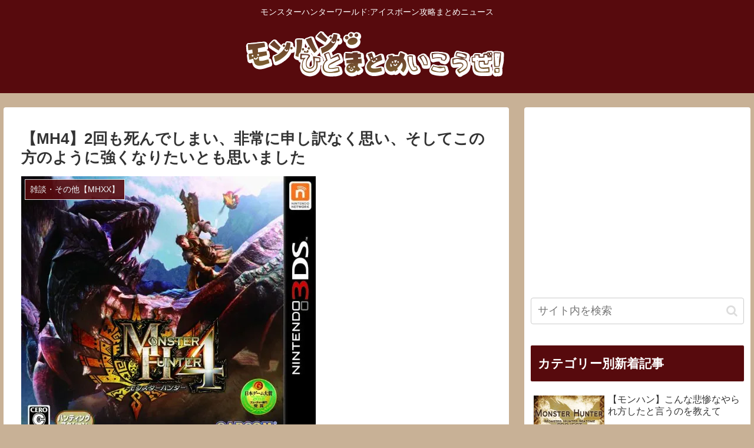

--- FILE ---
content_type: text/html; charset=UTF-8
request_url: https://monsterhunter-matome.com/archives/38008112.html
body_size: 28913
content:
<!doctype html>
<html lang="ja">

<head>
<meta charset="utf-8">
<meta http-equiv="X-UA-Compatible" content="IE=edge">
<meta name="viewport" content="width=device-width, initial-scale=1.0, viewport-fit=cover"/>

      
<!-- Global site tag (gtag.js) - Google Analytics -->
<script async src="https://www.googletagmanager.com/gtag/js?id=UA-36633889-4"></script>
<script>
  window.dataLayer = window.dataLayer || [];
  function gtag(){dataLayer.push(arguments);}
  gtag('js', new Date());

  gtag('config', 'UA-36633889-4');
</script>
<!-- /Global site tag (gtag.js) - Google Analytics -->

      
  <link rel="amphtml" href="https://monsterhunter-matome.com/archives/38008112.html?amp=1">
<!-- preconnect dns-prefetch -->
<link rel="preconnect dns-prefetch" href="//www.googletagmanager.com">
<link rel="preconnect dns-prefetch" href="//www.google-analytics.com">
<link rel="preconnect dns-prefetch" href="//ajax.googleapis.com">
<link rel="preconnect dns-prefetch" href="//cdnjs.cloudflare.com">
<link rel="preconnect dns-prefetch" href="//pagead2.googlesyndication.com">
<link rel="preconnect dns-prefetch" href="//googleads.g.doubleclick.net">
<link rel="preconnect dns-prefetch" href="//tpc.googlesyndication.com">
<link rel="preconnect dns-prefetch" href="//ad.doubleclick.net">
<link rel="preconnect dns-prefetch" href="//www.gstatic.com">
<link rel="preconnect dns-prefetch" href="//cse.google.com">
<link rel="preconnect dns-prefetch" href="//fonts.gstatic.com">
<link rel="preconnect dns-prefetch" href="//fonts.googleapis.com">
<link rel="preconnect dns-prefetch" href="//cms.quantserve.com">
<link rel="preconnect dns-prefetch" href="//secure.gravatar.com">
<link rel="preconnect dns-prefetch" href="//cdn.syndication.twimg.com">
<link rel="preconnect dns-prefetch" href="//cdn.jsdelivr.net">
<link rel="preconnect dns-prefetch" href="//images-fe.ssl-images-amazon.com">
<link rel="preconnect dns-prefetch" href="//completion.amazon.com">
<link rel="preconnect dns-prefetch" href="//m.media-amazon.com">
<link rel="preconnect dns-prefetch" href="//i.moshimo.com">
<link rel="preconnect dns-prefetch" href="//aml.valuecommerce.com">
<link rel="preconnect dns-prefetch" href="//dalc.valuecommerce.com">
<link rel="preconnect dns-prefetch" href="//dalb.valuecommerce.com">
<title>【MH4】2回も死んでしまい、非常に申し訳なく思い、そしてこの方のように強くなりたいとも思いました  |  モンハンひとまとめいこうぜ</title>

<!-- OGP -->
<meta property="og:type" content="article">
<meta property="og:description" content="MH4をもっと上手くなりたいです
misuriruhqさん

MH4をもっと上手くなりたいです
大学の友人にMH4が面白いからと勧められ、2週間くらい前に買いました

先日、オンラインで高難度クエのシャガルマガラを野良で手伝って頂いたのですが、その時に手伝って頂いた方が三眼一式で防御は250くらいのTHEディテクター装備、スキルは切れ味レベル+1と攻撃力UP超の二つでした
正直不安だったので大丈夫ですかと聞くと、大丈夫と仰るのでその方を信じそのままクエに行きました
その方が本当に強い方で、被弾することは殆ど無く、私の画面で見た限りだと設置ブレス(3方向に広がるアレです)と味方を狙ったと思われる攻撃に運悪く巻き込まれたというくらいでした
逃げ回っていたという訳ではなく、ずっとシャガルマガラに張り付いて攻撃していました
それに比べ私はその方の倍近くの防御で回避性能なんかも発動させていたのですが、クリアするまでに2回も死んでしまい、張り付いて攻撃することも出来ませんでした
非常に申し訳なく思い、そしてこの方のように強くなりたいとも思いました
どうやったらこの方のように強くなれるのでしょうか？
良い上達方法をご存知の方、ご教示頂ければ幸いです
可能ならばシャガルマガラ相手だけでなく、いろいろな敵に対して上手くなりたいです

乱雑な長文となってしまい申し訳ないです

引用
http://detail.chiebukuro.yahoo.co.jp/qa/question_detail/q11126986521">
<meta property="og:title" content="【MH4】2回も死んでしまい、非常に申し訳なく思い、そしてこの方のように強くなりたいとも思いました">
<meta property="og:url" content="https://monsterhunter-matome.com/archives/38008112.html">
<meta property="og:image" content="https://i2.wp.com/monsterhunter-matome.com/wp-content/uploads/51a1P3Yn03L-43.jpg?fit=500%2C445&#038;ssl=1">
<meta property="og:site_name" content="モンハンひとまとめいこうぜ">
<meta property="og:locale" content="ja_JP">
<meta property="article:published_time" content="2014-05-09T22:00:37+09:00" />
<meta property="article:modified_time" content="2014-05-09T22:00:37+09:00" />
<meta property="article:section" content="雑談・その他【MHXX】">
<meta property="article:section" content="雑談・その他【モンハン4】">
<meta property="article:tag" content="立ち回り">
<!-- /OGP -->

<!-- Twitter Card -->
<meta name="twitter:card" content="summary_large_image">
<meta property="twitter:description" content="MH4をもっと上手くなりたいです
misuriruhqさん

MH4をもっと上手くなりたいです
大学の友人にMH4が面白いからと勧められ、2週間くらい前に買いました

先日、オンラインで高難度クエのシャガルマガラを野良で手伝って頂いたのですが、その時に手伝って頂いた方が三眼一式で防御は250くらいのTHEディテクター装備、スキルは切れ味レベル+1と攻撃力UP超の二つでした
正直不安だったので大丈夫ですかと聞くと、大丈夫と仰るのでその方を信じそのままクエに行きました
その方が本当に強い方で、被弾することは殆ど無く、私の画面で見た限りだと設置ブレス(3方向に広がるアレです)と味方を狙ったと思われる攻撃に運悪く巻き込まれたというくらいでした
逃げ回っていたという訳ではなく、ずっとシャガルマガラに張り付いて攻撃していました
それに比べ私はその方の倍近くの防御で回避性能なんかも発動させていたのですが、クリアするまでに2回も死んでしまい、張り付いて攻撃することも出来ませんでした
非常に申し訳なく思い、そしてこの方のように強くなりたいとも思いました
どうやったらこの方のように強くなれるのでしょうか？
良い上達方法をご存知の方、ご教示頂ければ幸いです
可能ならばシャガルマガラ相手だけでなく、いろいろな敵に対して上手くなりたいです

乱雑な長文となってしまい申し訳ないです

引用
http://detail.chiebukuro.yahoo.co.jp/qa/question_detail/q11126986521">
<meta property="twitter:title" content="【MH4】2回も死んでしまい、非常に申し訳なく思い、そしてこの方のように強くなりたいとも思いました">
<meta property="twitter:url" content="https://monsterhunter-matome.com/archives/38008112.html">
<meta name="twitter:image" content="https://i2.wp.com/monsterhunter-matome.com/wp-content/uploads/51a1P3Yn03L-43.jpg?fit=500%2C445&#038;ssl=1">
<meta name="twitter:domain" content="monsterhunter-matome.com">
<!-- /Twitter Card -->
<link rel='dns-prefetch' href='//ajax.googleapis.com' />
<link rel='dns-prefetch' href='//cdnjs.cloudflare.com' />
<link rel='dns-prefetch' href='//s.w.org' />
<link rel='dns-prefetch' href='//v0.wordpress.com' />
<link rel='dns-prefetch' href='//i0.wp.com' />
<link rel='dns-prefetch' href='//i1.wp.com' />
<link rel='dns-prefetch' href='//i2.wp.com' />
<link rel='dns-prefetch' href='//c0.wp.com' />
<link rel="alternate" type="application/rss+xml" title="モンハンひとまとめいこうぜ &raquo; フィード" href="https://monsterhunter-matome.com/feed" />
<link rel="alternate" type="application/rss+xml" title="モンハンひとまとめいこうぜ &raquo; コメントフィード" href="https://monsterhunter-matome.com/comments/feed" />
<link rel="alternate" type="application/rss+xml" title="モンハンひとまとめいこうぜ &raquo; 【MH4】2回も死んでしまい、非常に申し訳なく思い、そしてこの方のように強くなりたいとも思いました のコメントのフィード" href="https://monsterhunter-matome.com/archives/38008112.html/feed" />
<link rel='stylesheet' id='cocoon-style-css'  href='https://monsterhunter-matome.com/wp-content/themes/cocoon-master/style.css?ver=5.5.17&#038;fver=20200827121008' media='all' />
<link rel='stylesheet' id='cocoon-keyframes-css'  href='https://monsterhunter-matome.com/wp-content/themes/cocoon-master/keyframes.css?ver=5.5.17&#038;fver=20200827121008' media='all' />
<link rel='stylesheet' id='font-awesome-style-css'  href='https://monsterhunter-matome.com/wp-content/themes/cocoon-master/webfonts/fontawesome/css/font-awesome.min.css?ver=5.5.17&#038;fver=20200827121008' media='all' />
<link rel='stylesheet' id='icomoon-style-css'  href='https://monsterhunter-matome.com/wp-content/themes/cocoon-master/webfonts/icomoon/style.css?ver=5.5.17&#038;fver=20200827121008' media='all' />
<link rel='stylesheet' id='baguettebox-style-css'  href='https://monsterhunter-matome.com/wp-content/themes/cocoon-master/plugins/baguettebox/dist/baguetteBox.min.css?ver=5.5.17&#038;fver=20200827121008' media='all' />
<link rel='stylesheet' id='slick-theme-style-css'  href='https://monsterhunter-matome.com/wp-content/themes/cocoon-master/plugins/slick/slick-theme.css?ver=5.5.17&#038;fver=20200827121008' media='all' />
<link rel='stylesheet' id='cocoon-skin-style-css'  href='http://monsterhunter-matome.com/wp-content/themes/cocoon-master/skins/skin-fuwari-mirucha/style.css?ver=5.5.17' media='all' />
<style id='cocoon-skin-style-inline-css'>
@media screen and (max-width:480px){.page-body,.menu-content{font-size:16px}}#header-container,#header-container .navi,#navi .navi-in>.menu-header .sub-menu,.article h2,.sidebar h3,.cat-link,.cat-label,.appeal-content .appeal-button,.demo .cat-label,.blogcard-type .blogcard-label,#footer{background-color:#570a0d}#navi .navi-in a:hover,#footer a:hover{background-color:rgba(255,255,255,.2)}.article h3,.article h4,.article h5,.article h6,.cat-link,.tag-link{border-color:#570a0d}blockquote::before,blockquote::after,.pager-post-navi a.a-wrap::before{color:rgba(87,10,13,.5)}blockquote,.key-btn{background-color:rgba(87,10,13,.05);border-color:rgba(87,10,13,.5)}pre,.pager-links span,table th,.pagination .current{background-color:rgba(87,10,13,.1);border-color:rgba(87,10,13,.5)}table th,table td,.page-numbers,.page-numbers.dots,.tagcloud a,.list.ecb-entry-border .entry-card-wrap,.related-entries.recb-entry-border .related-entry-card-wrap,.carousel .a-wrap,.pager-post-navi.post-navi-border a.a-wrap,.article .toc,.a-wrap .blogcard,.author-box,.comment-reply-link,.ranking-item{border-color:rgba(87,10,13,.5)}table tr:nth-of-type(2n+1),.page-numbers.dots,.a-wrap:hover,.pagination a:hover,.pagination-next-link:hover,.widget_recent_entries ul li a:hover,.widget_categories ul li a:hover,.widget_archive ul li a:hover,.widget_pages ul li a:hover,.widget_meta ul li a:hover,.widget_rss ul li a:hover,.widget_nav_menu ul li a:hover,.pager-links a:hover span,.tag-link:hover,.tagcloud a:hover{background-color:rgba(87,10,13,.05)}.header,.header .site-name-text,#navi .navi-in a,#navi .navi-in a:hover,.article h2,.sidebar h3,#footer,#footer a{color:#fff}.header,.header .site-name-text,#navi .navi-in a,#navi .navi-in a:hover,.appeal-content .appeal-button,.article h2,.sidebar h3,.cat-link,.cat-label,.blogcard-type .blogcard::before,#footer,#footer a{color:#fff}body.public-page{background-color:#c8b196}a{color:#111}.header,.header .site-name-text,#navi .navi-in a,#navi .navi-in a:hover{color:#fff}.header{background-color:#570a0d}#navi .navi-in a:hover{background-color:rgba(255,255,255,.2)}.main{width:1060px}.sidebar{width:376px}.wrap{width:1456px}@media screen and (max-width:1460px){.wrap{width:auto}.main,.sidebar,.sidebar-left .main,.sidebar-left .sidebar{margin:0 .5%}.main{width:67%}.sidebar{padding:10px;width:30%}.entry-card-thumb{width:38%}.entry-card-content{margin-left:40%}}body::after{content:url(https://monsterhunter-matome.com/wp-content/themes/cocoon-master/lib/analytics/access.php?post_id=3582&post_type=post);visibility:hidden;position:absolute;bottom:0;right:0;width:1px;height:1px;overflow:hidden}.toc-checkbox{display:none}.toc-content{visibility:hidden;height:0;opacity:.2;transition:all .5s ease-out}.toc-checkbox:checked~.toc-content{visibility:visible;padding-top:.6em;height:100%;opacity:1}.toc-title::after{content:'[開く]';margin-left:.5em;cursor:pointer;font-size:.8em}.toc-title:hover::after{text-decoration:underline}.toc-checkbox:checked+.toc-title::after{content:'[閉じる]'}#respond{display:none}.entry-content>*,.demo .entry-content p{line-height:1.8}.entry-content>*,.demo .entry-content p{margin-top:1.4em;margin-bottom:1.4em}.article .micro-top{margin-bottom:-1.54em}.article .micro-balloon{margin-bottom:-1.12em}.article .micro-bottom{margin-top:-1.54em}.article .micro-bottom.micro-balloon{margin-top:-1.12em;margin-bottom:1.4em}.blank-box.bb-key-color{border-color:#570a0d}.iic-key-color li::before{color:#570a0d}.blank-box.bb-tab.bb-key-color::before{background-color:#570a0d}.tb-key-color .toggle-button{border:1px solid #570a0d;background:#570a0d;color:#fff}.tb-key-color .toggle-button::before{color:#ccc}.tb-key-color .toggle-checkbox:checked~.toggle-content{border-color:#570a0d}.cb-key-color.caption-box{border-color:#570a0d}.cb-key-color .caption-box-label{background-color:#570a0d;color:#fff}.tcb-key-color .tab-caption-box-label{background-color:#570a0d;color:#fff}.tcb-key-color .tab-caption-box-content{border-color:#570a0d}.lb-key-color .label-box-content{border-color:#570a0d}.mc-key-color{background-color:#570a0d;color:#fff;border:0}.mc-key-color.micro-bottom::after{border-bottom-color:#570a0d;border-top-color:transparent}.mc-key-color::before{border-top-color:transparent;border-bottom-color:transparent}.mc-key-color::after{border-top-color:#570a0d}.btn-key-color,.btn-wrap.btn-wrap-key-color>a{background-color:#570a0d}.has-text-color.has-key-color-color{color:#570a0d}.has-background.has-key-color-background-color{background-color:#570a0d}.article.page-body,body#tinymce.wp-editor{background-color:#fff}.article.page-body,.editor-post-title__block .editor-post-title__input,body#tinymce.wp-editor{color:#333}.body .has-key-color-background-color{background-color:#570a0d}.body .has-key-color-color{color:#570a0d}.body .has-key-color-border-color{border-color:#570a0d}.btn-wrap.has-key-color-background-color>a{background-color:#570a0d}.btn-wrap.has-key-color-color>a{color:#570a0d}.btn-wrap.has-key-color-border-color>a{border-color:#570a0d}.bb-tab.has-key-color-border-color .bb-label{background-color:#570a0d}.toggle-wrap.has-key-color-border-color .toggle-button{background-color:#570a0d}.toggle-wrap.has-key-color-border-color .toggle-button,.toggle-wrap.has-key-color-border-color .toggle-content{border-color:#570a0d}.iconlist-box.has-key-color-icon-color li::before{color:#570a0d}.micro-balloon.has-key-color-background-color{background-color:#570a0d;border-color:transparent}.micro-balloon.has-key-color-background-color.micro-bottom::after{border-bottom-color:#570a0d;border-top-color:transparent}.micro-balloon.has-key-color-background-color::before{border-top-color:transparent;border-bottom-color:transparent}.micro-balloon.has-key-color-background-color::after{border-top-color:#570a0d}.micro-balloon.has-border-color.has-key-color-border-color{border-color:#570a0d}.micro-balloon.micro-top.has-key-color-border-color::before{border-top-color:#570a0d}.micro-balloon.micro-bottom.has-key-color-border-color::before{border-bottom-color:#570a0d}.caption-box.has-key-color-border-color .box-label{background-color:#570a0d}.tab-caption-box.has-key-color-border-color .box-label{background-color:#570a0d}.tab-caption-box.has-key-color-border-color .box-content{border-color:#570a0d}.tab-caption-box.has-key-color-background-color .box-content{background-color:#570a0d}.label-box.has-key-color-border-color .box-content{border-color:#570a0d}.label-box.has-key-color-background-color .box-content{background-color:#570a0d}.sbp-l .speech-balloon.has-key-color-border-color::before{border-right-color:#570a0d}.sbp-r .speech-balloon.has-key-color-border-color::before{border-left-color:#570a0d}.sbp-l .speech-balloon.has-key-color-background-color::after{border-right-color:#570a0d}.sbp-r .speech-balloon.has-key-color-background-color::after{border-left-color:#570a0d}.sbs-line.sbp-r .speech-balloon.has-key-color-background-color{background-color:#570a0d}.sbs-line.sbp-r .speech-balloon.has-key-color-border-color{border-color:#570a0d}.speech-wrap.sbs-think .speech-balloon.has-key-color-border-color::before,.speech-wrap.sbs-think .speech-balloon.has-key-color-border-color::after{border-color:#570a0d}.sbs-think .speech-balloon.has-key-color-background-color::before,.sbs-think .speech-balloon.has-key-color-background-color::after{background-color:#570a0d}.timeline-box.has-key-color-point-color .timeline-item::before{background-color:#570a0d}.body .has-red-background-color{background-color:#e60033}.body .has-red-color{color:#e60033}.body .has-red-border-color{border-color:#e60033}.btn-wrap.has-red-background-color>a{background-color:#e60033}.btn-wrap.has-red-color>a{color:#e60033}.btn-wrap.has-red-border-color>a{border-color:#e60033}.bb-tab.has-red-border-color .bb-label{background-color:#e60033}.toggle-wrap.has-red-border-color .toggle-button{background-color:#e60033}.toggle-wrap.has-red-border-color .toggle-button,.toggle-wrap.has-red-border-color .toggle-content{border-color:#e60033}.iconlist-box.has-red-icon-color li::before{color:#e60033}.micro-balloon.has-red-background-color{background-color:#e60033;border-color:transparent}.micro-balloon.has-red-background-color.micro-bottom::after{border-bottom-color:#e60033;border-top-color:transparent}.micro-balloon.has-red-background-color::before{border-top-color:transparent;border-bottom-color:transparent}.micro-balloon.has-red-background-color::after{border-top-color:#e60033}.micro-balloon.has-border-color.has-red-border-color{border-color:#e60033}.micro-balloon.micro-top.has-red-border-color::before{border-top-color:#e60033}.micro-balloon.micro-bottom.has-red-border-color::before{border-bottom-color:#e60033}.caption-box.has-red-border-color .box-label{background-color:#e60033}.tab-caption-box.has-red-border-color .box-label{background-color:#e60033}.tab-caption-box.has-red-border-color .box-content{border-color:#e60033}.tab-caption-box.has-red-background-color .box-content{background-color:#e60033}.label-box.has-red-border-color .box-content{border-color:#e60033}.label-box.has-red-background-color .box-content{background-color:#e60033}.sbp-l .speech-balloon.has-red-border-color::before{border-right-color:#e60033}.sbp-r .speech-balloon.has-red-border-color::before{border-left-color:#e60033}.sbp-l .speech-balloon.has-red-background-color::after{border-right-color:#e60033}.sbp-r .speech-balloon.has-red-background-color::after{border-left-color:#e60033}.sbs-line.sbp-r .speech-balloon.has-red-background-color{background-color:#e60033}.sbs-line.sbp-r .speech-balloon.has-red-border-color{border-color:#e60033}.speech-wrap.sbs-think .speech-balloon.has-red-border-color::before,.speech-wrap.sbs-think .speech-balloon.has-red-border-color::after{border-color:#e60033}.sbs-think .speech-balloon.has-red-background-color::before,.sbs-think .speech-balloon.has-red-background-color::after{background-color:#e60033}.timeline-box.has-red-point-color .timeline-item::before{background-color:#e60033}.body .has-pink-background-color{background-color:#e95295}.body .has-pink-color{color:#e95295}.body .has-pink-border-color{border-color:#e95295}.btn-wrap.has-pink-background-color>a{background-color:#e95295}.btn-wrap.has-pink-color>a{color:#e95295}.btn-wrap.has-pink-border-color>a{border-color:#e95295}.bb-tab.has-pink-border-color .bb-label{background-color:#e95295}.toggle-wrap.has-pink-border-color .toggle-button{background-color:#e95295}.toggle-wrap.has-pink-border-color .toggle-button,.toggle-wrap.has-pink-border-color .toggle-content{border-color:#e95295}.iconlist-box.has-pink-icon-color li::before{color:#e95295}.micro-balloon.has-pink-background-color{background-color:#e95295;border-color:transparent}.micro-balloon.has-pink-background-color.micro-bottom::after{border-bottom-color:#e95295;border-top-color:transparent}.micro-balloon.has-pink-background-color::before{border-top-color:transparent;border-bottom-color:transparent}.micro-balloon.has-pink-background-color::after{border-top-color:#e95295}.micro-balloon.has-border-color.has-pink-border-color{border-color:#e95295}.micro-balloon.micro-top.has-pink-border-color::before{border-top-color:#e95295}.micro-balloon.micro-bottom.has-pink-border-color::before{border-bottom-color:#e95295}.caption-box.has-pink-border-color .box-label{background-color:#e95295}.tab-caption-box.has-pink-border-color .box-label{background-color:#e95295}.tab-caption-box.has-pink-border-color .box-content{border-color:#e95295}.tab-caption-box.has-pink-background-color .box-content{background-color:#e95295}.label-box.has-pink-border-color .box-content{border-color:#e95295}.label-box.has-pink-background-color .box-content{background-color:#e95295}.sbp-l .speech-balloon.has-pink-border-color::before{border-right-color:#e95295}.sbp-r .speech-balloon.has-pink-border-color::before{border-left-color:#e95295}.sbp-l .speech-balloon.has-pink-background-color::after{border-right-color:#e95295}.sbp-r .speech-balloon.has-pink-background-color::after{border-left-color:#e95295}.sbs-line.sbp-r .speech-balloon.has-pink-background-color{background-color:#e95295}.sbs-line.sbp-r .speech-balloon.has-pink-border-color{border-color:#e95295}.speech-wrap.sbs-think .speech-balloon.has-pink-border-color::before,.speech-wrap.sbs-think .speech-balloon.has-pink-border-color::after{border-color:#e95295}.sbs-think .speech-balloon.has-pink-background-color::before,.sbs-think .speech-balloon.has-pink-background-color::after{background-color:#e95295}.timeline-box.has-pink-point-color .timeline-item::before{background-color:#e95295}.body .has-purple-background-color{background-color:#884898}.body .has-purple-color{color:#884898}.body .has-purple-border-color{border-color:#884898}.btn-wrap.has-purple-background-color>a{background-color:#884898}.btn-wrap.has-purple-color>a{color:#884898}.btn-wrap.has-purple-border-color>a{border-color:#884898}.bb-tab.has-purple-border-color .bb-label{background-color:#884898}.toggle-wrap.has-purple-border-color .toggle-button{background-color:#884898}.toggle-wrap.has-purple-border-color .toggle-button,.toggle-wrap.has-purple-border-color .toggle-content{border-color:#884898}.iconlist-box.has-purple-icon-color li::before{color:#884898}.micro-balloon.has-purple-background-color{background-color:#884898;border-color:transparent}.micro-balloon.has-purple-background-color.micro-bottom::after{border-bottom-color:#884898;border-top-color:transparent}.micro-balloon.has-purple-background-color::before{border-top-color:transparent;border-bottom-color:transparent}.micro-balloon.has-purple-background-color::after{border-top-color:#884898}.micro-balloon.has-border-color.has-purple-border-color{border-color:#884898}.micro-balloon.micro-top.has-purple-border-color::before{border-top-color:#884898}.micro-balloon.micro-bottom.has-purple-border-color::before{border-bottom-color:#884898}.caption-box.has-purple-border-color .box-label{background-color:#884898}.tab-caption-box.has-purple-border-color .box-label{background-color:#884898}.tab-caption-box.has-purple-border-color .box-content{border-color:#884898}.tab-caption-box.has-purple-background-color .box-content{background-color:#884898}.label-box.has-purple-border-color .box-content{border-color:#884898}.label-box.has-purple-background-color .box-content{background-color:#884898}.sbp-l .speech-balloon.has-purple-border-color::before{border-right-color:#884898}.sbp-r .speech-balloon.has-purple-border-color::before{border-left-color:#884898}.sbp-l .speech-balloon.has-purple-background-color::after{border-right-color:#884898}.sbp-r .speech-balloon.has-purple-background-color::after{border-left-color:#884898}.sbs-line.sbp-r .speech-balloon.has-purple-background-color{background-color:#884898}.sbs-line.sbp-r .speech-balloon.has-purple-border-color{border-color:#884898}.speech-wrap.sbs-think .speech-balloon.has-purple-border-color::before,.speech-wrap.sbs-think .speech-balloon.has-purple-border-color::after{border-color:#884898}.sbs-think .speech-balloon.has-purple-background-color::before,.sbs-think .speech-balloon.has-purple-background-color::after{background-color:#884898}.timeline-box.has-purple-point-color .timeline-item::before{background-color:#884898}.body .has-deep-background-color{background-color:#55295b}.body .has-deep-color{color:#55295b}.body .has-deep-border-color{border-color:#55295b}.btn-wrap.has-deep-background-color>a{background-color:#55295b}.btn-wrap.has-deep-color>a{color:#55295b}.btn-wrap.has-deep-border-color>a{border-color:#55295b}.bb-tab.has-deep-border-color .bb-label{background-color:#55295b}.toggle-wrap.has-deep-border-color .toggle-button{background-color:#55295b}.toggle-wrap.has-deep-border-color .toggle-button,.toggle-wrap.has-deep-border-color .toggle-content{border-color:#55295b}.iconlist-box.has-deep-icon-color li::before{color:#55295b}.micro-balloon.has-deep-background-color{background-color:#55295b;border-color:transparent}.micro-balloon.has-deep-background-color.micro-bottom::after{border-bottom-color:#55295b;border-top-color:transparent}.micro-balloon.has-deep-background-color::before{border-top-color:transparent;border-bottom-color:transparent}.micro-balloon.has-deep-background-color::after{border-top-color:#55295b}.micro-balloon.has-border-color.has-deep-border-color{border-color:#55295b}.micro-balloon.micro-top.has-deep-border-color::before{border-top-color:#55295b}.micro-balloon.micro-bottom.has-deep-border-color::before{border-bottom-color:#55295b}.caption-box.has-deep-border-color .box-label{background-color:#55295b}.tab-caption-box.has-deep-border-color .box-label{background-color:#55295b}.tab-caption-box.has-deep-border-color .box-content{border-color:#55295b}.tab-caption-box.has-deep-background-color .box-content{background-color:#55295b}.label-box.has-deep-border-color .box-content{border-color:#55295b}.label-box.has-deep-background-color .box-content{background-color:#55295b}.sbp-l .speech-balloon.has-deep-border-color::before{border-right-color:#55295b}.sbp-r .speech-balloon.has-deep-border-color::before{border-left-color:#55295b}.sbp-l .speech-balloon.has-deep-background-color::after{border-right-color:#55295b}.sbp-r .speech-balloon.has-deep-background-color::after{border-left-color:#55295b}.sbs-line.sbp-r .speech-balloon.has-deep-background-color{background-color:#55295b}.sbs-line.sbp-r .speech-balloon.has-deep-border-color{border-color:#55295b}.speech-wrap.sbs-think .speech-balloon.has-deep-border-color::before,.speech-wrap.sbs-think .speech-balloon.has-deep-border-color::after{border-color:#55295b}.sbs-think .speech-balloon.has-deep-background-color::before,.sbs-think .speech-balloon.has-deep-background-color::after{background-color:#55295b}.timeline-box.has-deep-point-color .timeline-item::before{background-color:#55295b}.body .has-indigo-background-color{background-color:#1e50a2}.body .has-indigo-color{color:#1e50a2}.body .has-indigo-border-color{border-color:#1e50a2}.btn-wrap.has-indigo-background-color>a{background-color:#1e50a2}.btn-wrap.has-indigo-color>a{color:#1e50a2}.btn-wrap.has-indigo-border-color>a{border-color:#1e50a2}.bb-tab.has-indigo-border-color .bb-label{background-color:#1e50a2}.toggle-wrap.has-indigo-border-color .toggle-button{background-color:#1e50a2}.toggle-wrap.has-indigo-border-color .toggle-button,.toggle-wrap.has-indigo-border-color .toggle-content{border-color:#1e50a2}.iconlist-box.has-indigo-icon-color li::before{color:#1e50a2}.micro-balloon.has-indigo-background-color{background-color:#1e50a2;border-color:transparent}.micro-balloon.has-indigo-background-color.micro-bottom::after{border-bottom-color:#1e50a2;border-top-color:transparent}.micro-balloon.has-indigo-background-color::before{border-top-color:transparent;border-bottom-color:transparent}.micro-balloon.has-indigo-background-color::after{border-top-color:#1e50a2}.micro-balloon.has-border-color.has-indigo-border-color{border-color:#1e50a2}.micro-balloon.micro-top.has-indigo-border-color::before{border-top-color:#1e50a2}.micro-balloon.micro-bottom.has-indigo-border-color::before{border-bottom-color:#1e50a2}.caption-box.has-indigo-border-color .box-label{background-color:#1e50a2}.tab-caption-box.has-indigo-border-color .box-label{background-color:#1e50a2}.tab-caption-box.has-indigo-border-color .box-content{border-color:#1e50a2}.tab-caption-box.has-indigo-background-color .box-content{background-color:#1e50a2}.label-box.has-indigo-border-color .box-content{border-color:#1e50a2}.label-box.has-indigo-background-color .box-content{background-color:#1e50a2}.sbp-l .speech-balloon.has-indigo-border-color::before{border-right-color:#1e50a2}.sbp-r .speech-balloon.has-indigo-border-color::before{border-left-color:#1e50a2}.sbp-l .speech-balloon.has-indigo-background-color::after{border-right-color:#1e50a2}.sbp-r .speech-balloon.has-indigo-background-color::after{border-left-color:#1e50a2}.sbs-line.sbp-r .speech-balloon.has-indigo-background-color{background-color:#1e50a2}.sbs-line.sbp-r .speech-balloon.has-indigo-border-color{border-color:#1e50a2}.speech-wrap.sbs-think .speech-balloon.has-indigo-border-color::before,.speech-wrap.sbs-think .speech-balloon.has-indigo-border-color::after{border-color:#1e50a2}.sbs-think .speech-balloon.has-indigo-background-color::before,.sbs-think .speech-balloon.has-indigo-background-color::after{background-color:#1e50a2}.timeline-box.has-indigo-point-color .timeline-item::before{background-color:#1e50a2}.body .has-blue-background-color{background-color:#0095d9}.body .has-blue-color{color:#0095d9}.body .has-blue-border-color{border-color:#0095d9}.btn-wrap.has-blue-background-color>a{background-color:#0095d9}.btn-wrap.has-blue-color>a{color:#0095d9}.btn-wrap.has-blue-border-color>a{border-color:#0095d9}.bb-tab.has-blue-border-color .bb-label{background-color:#0095d9}.toggle-wrap.has-blue-border-color .toggle-button{background-color:#0095d9}.toggle-wrap.has-blue-border-color .toggle-button,.toggle-wrap.has-blue-border-color .toggle-content{border-color:#0095d9}.iconlist-box.has-blue-icon-color li::before{color:#0095d9}.micro-balloon.has-blue-background-color{background-color:#0095d9;border-color:transparent}.micro-balloon.has-blue-background-color.micro-bottom::after{border-bottom-color:#0095d9;border-top-color:transparent}.micro-balloon.has-blue-background-color::before{border-top-color:transparent;border-bottom-color:transparent}.micro-balloon.has-blue-background-color::after{border-top-color:#0095d9}.micro-balloon.has-border-color.has-blue-border-color{border-color:#0095d9}.micro-balloon.micro-top.has-blue-border-color::before{border-top-color:#0095d9}.micro-balloon.micro-bottom.has-blue-border-color::before{border-bottom-color:#0095d9}.caption-box.has-blue-border-color .box-label{background-color:#0095d9}.tab-caption-box.has-blue-border-color .box-label{background-color:#0095d9}.tab-caption-box.has-blue-border-color .box-content{border-color:#0095d9}.tab-caption-box.has-blue-background-color .box-content{background-color:#0095d9}.label-box.has-blue-border-color .box-content{border-color:#0095d9}.label-box.has-blue-background-color .box-content{background-color:#0095d9}.sbp-l .speech-balloon.has-blue-border-color::before{border-right-color:#0095d9}.sbp-r .speech-balloon.has-blue-border-color::before{border-left-color:#0095d9}.sbp-l .speech-balloon.has-blue-background-color::after{border-right-color:#0095d9}.sbp-r .speech-balloon.has-blue-background-color::after{border-left-color:#0095d9}.sbs-line.sbp-r .speech-balloon.has-blue-background-color{background-color:#0095d9}.sbs-line.sbp-r .speech-balloon.has-blue-border-color{border-color:#0095d9}.speech-wrap.sbs-think .speech-balloon.has-blue-border-color::before,.speech-wrap.sbs-think .speech-balloon.has-blue-border-color::after{border-color:#0095d9}.sbs-think .speech-balloon.has-blue-background-color::before,.sbs-think .speech-balloon.has-blue-background-color::after{background-color:#0095d9}.timeline-box.has-blue-point-color .timeline-item::before{background-color:#0095d9}.body .has-light-blue-background-color{background-color:#2ca9e1}.body .has-light-blue-color{color:#2ca9e1}.body .has-light-blue-border-color{border-color:#2ca9e1}.btn-wrap.has-light-blue-background-color>a{background-color:#2ca9e1}.btn-wrap.has-light-blue-color>a{color:#2ca9e1}.btn-wrap.has-light-blue-border-color>a{border-color:#2ca9e1}.bb-tab.has-light-blue-border-color .bb-label{background-color:#2ca9e1}.toggle-wrap.has-light-blue-border-color .toggle-button{background-color:#2ca9e1}.toggle-wrap.has-light-blue-border-color .toggle-button,.toggle-wrap.has-light-blue-border-color .toggle-content{border-color:#2ca9e1}.iconlist-box.has-light-blue-icon-color li::before{color:#2ca9e1}.micro-balloon.has-light-blue-background-color{background-color:#2ca9e1;border-color:transparent}.micro-balloon.has-light-blue-background-color.micro-bottom::after{border-bottom-color:#2ca9e1;border-top-color:transparent}.micro-balloon.has-light-blue-background-color::before{border-top-color:transparent;border-bottom-color:transparent}.micro-balloon.has-light-blue-background-color::after{border-top-color:#2ca9e1}.micro-balloon.has-border-color.has-light-blue-border-color{border-color:#2ca9e1}.micro-balloon.micro-top.has-light-blue-border-color::before{border-top-color:#2ca9e1}.micro-balloon.micro-bottom.has-light-blue-border-color::before{border-bottom-color:#2ca9e1}.caption-box.has-light-blue-border-color .box-label{background-color:#2ca9e1}.tab-caption-box.has-light-blue-border-color .box-label{background-color:#2ca9e1}.tab-caption-box.has-light-blue-border-color .box-content{border-color:#2ca9e1}.tab-caption-box.has-light-blue-background-color .box-content{background-color:#2ca9e1}.label-box.has-light-blue-border-color .box-content{border-color:#2ca9e1}.label-box.has-light-blue-background-color .box-content{background-color:#2ca9e1}.sbp-l .speech-balloon.has-light-blue-border-color::before{border-right-color:#2ca9e1}.sbp-r .speech-balloon.has-light-blue-border-color::before{border-left-color:#2ca9e1}.sbp-l .speech-balloon.has-light-blue-background-color::after{border-right-color:#2ca9e1}.sbp-r .speech-balloon.has-light-blue-background-color::after{border-left-color:#2ca9e1}.sbs-line.sbp-r .speech-balloon.has-light-blue-background-color{background-color:#2ca9e1}.sbs-line.sbp-r .speech-balloon.has-light-blue-border-color{border-color:#2ca9e1}.speech-wrap.sbs-think .speech-balloon.has-light-blue-border-color::before,.speech-wrap.sbs-think .speech-balloon.has-light-blue-border-color::after{border-color:#2ca9e1}.sbs-think .speech-balloon.has-light-blue-background-color::before,.sbs-think .speech-balloon.has-light-blue-background-color::after{background-color:#2ca9e1}.timeline-box.has-light-blue-point-color .timeline-item::before{background-color:#2ca9e1}.body .has-cyan-background-color{background-color:#00a3af}.body .has-cyan-color{color:#00a3af}.body .has-cyan-border-color{border-color:#00a3af}.btn-wrap.has-cyan-background-color>a{background-color:#00a3af}.btn-wrap.has-cyan-color>a{color:#00a3af}.btn-wrap.has-cyan-border-color>a{border-color:#00a3af}.bb-tab.has-cyan-border-color .bb-label{background-color:#00a3af}.toggle-wrap.has-cyan-border-color .toggle-button{background-color:#00a3af}.toggle-wrap.has-cyan-border-color .toggle-button,.toggle-wrap.has-cyan-border-color .toggle-content{border-color:#00a3af}.iconlist-box.has-cyan-icon-color li::before{color:#00a3af}.micro-balloon.has-cyan-background-color{background-color:#00a3af;border-color:transparent}.micro-balloon.has-cyan-background-color.micro-bottom::after{border-bottom-color:#00a3af;border-top-color:transparent}.micro-balloon.has-cyan-background-color::before{border-top-color:transparent;border-bottom-color:transparent}.micro-balloon.has-cyan-background-color::after{border-top-color:#00a3af}.micro-balloon.has-border-color.has-cyan-border-color{border-color:#00a3af}.micro-balloon.micro-top.has-cyan-border-color::before{border-top-color:#00a3af}.micro-balloon.micro-bottom.has-cyan-border-color::before{border-bottom-color:#00a3af}.caption-box.has-cyan-border-color .box-label{background-color:#00a3af}.tab-caption-box.has-cyan-border-color .box-label{background-color:#00a3af}.tab-caption-box.has-cyan-border-color .box-content{border-color:#00a3af}.tab-caption-box.has-cyan-background-color .box-content{background-color:#00a3af}.label-box.has-cyan-border-color .box-content{border-color:#00a3af}.label-box.has-cyan-background-color .box-content{background-color:#00a3af}.sbp-l .speech-balloon.has-cyan-border-color::before{border-right-color:#00a3af}.sbp-r .speech-balloon.has-cyan-border-color::before{border-left-color:#00a3af}.sbp-l .speech-balloon.has-cyan-background-color::after{border-right-color:#00a3af}.sbp-r .speech-balloon.has-cyan-background-color::after{border-left-color:#00a3af}.sbs-line.sbp-r .speech-balloon.has-cyan-background-color{background-color:#00a3af}.sbs-line.sbp-r .speech-balloon.has-cyan-border-color{border-color:#00a3af}.speech-wrap.sbs-think .speech-balloon.has-cyan-border-color::before,.speech-wrap.sbs-think .speech-balloon.has-cyan-border-color::after{border-color:#00a3af}.sbs-think .speech-balloon.has-cyan-background-color::before,.sbs-think .speech-balloon.has-cyan-background-color::after{background-color:#00a3af}.timeline-box.has-cyan-point-color .timeline-item::before{background-color:#00a3af}.body .has-teal-background-color{background-color:#007b43}.body .has-teal-color{color:#007b43}.body .has-teal-border-color{border-color:#007b43}.btn-wrap.has-teal-background-color>a{background-color:#007b43}.btn-wrap.has-teal-color>a{color:#007b43}.btn-wrap.has-teal-border-color>a{border-color:#007b43}.bb-tab.has-teal-border-color .bb-label{background-color:#007b43}.toggle-wrap.has-teal-border-color .toggle-button{background-color:#007b43}.toggle-wrap.has-teal-border-color .toggle-button,.toggle-wrap.has-teal-border-color .toggle-content{border-color:#007b43}.iconlist-box.has-teal-icon-color li::before{color:#007b43}.micro-balloon.has-teal-background-color{background-color:#007b43;border-color:transparent}.micro-balloon.has-teal-background-color.micro-bottom::after{border-bottom-color:#007b43;border-top-color:transparent}.micro-balloon.has-teal-background-color::before{border-top-color:transparent;border-bottom-color:transparent}.micro-balloon.has-teal-background-color::after{border-top-color:#007b43}.micro-balloon.has-border-color.has-teal-border-color{border-color:#007b43}.micro-balloon.micro-top.has-teal-border-color::before{border-top-color:#007b43}.micro-balloon.micro-bottom.has-teal-border-color::before{border-bottom-color:#007b43}.caption-box.has-teal-border-color .box-label{background-color:#007b43}.tab-caption-box.has-teal-border-color .box-label{background-color:#007b43}.tab-caption-box.has-teal-border-color .box-content{border-color:#007b43}.tab-caption-box.has-teal-background-color .box-content{background-color:#007b43}.label-box.has-teal-border-color .box-content{border-color:#007b43}.label-box.has-teal-background-color .box-content{background-color:#007b43}.sbp-l .speech-balloon.has-teal-border-color::before{border-right-color:#007b43}.sbp-r .speech-balloon.has-teal-border-color::before{border-left-color:#007b43}.sbp-l .speech-balloon.has-teal-background-color::after{border-right-color:#007b43}.sbp-r .speech-balloon.has-teal-background-color::after{border-left-color:#007b43}.sbs-line.sbp-r .speech-balloon.has-teal-background-color{background-color:#007b43}.sbs-line.sbp-r .speech-balloon.has-teal-border-color{border-color:#007b43}.speech-wrap.sbs-think .speech-balloon.has-teal-border-color::before,.speech-wrap.sbs-think .speech-balloon.has-teal-border-color::after{border-color:#007b43}.sbs-think .speech-balloon.has-teal-background-color::before,.sbs-think .speech-balloon.has-teal-background-color::after{background-color:#007b43}.timeline-box.has-teal-point-color .timeline-item::before{background-color:#007b43}.body .has-green-background-color{background-color:#3eb370}.body .has-green-color{color:#3eb370}.body .has-green-border-color{border-color:#3eb370}.btn-wrap.has-green-background-color>a{background-color:#3eb370}.btn-wrap.has-green-color>a{color:#3eb370}.btn-wrap.has-green-border-color>a{border-color:#3eb370}.bb-tab.has-green-border-color .bb-label{background-color:#3eb370}.toggle-wrap.has-green-border-color .toggle-button{background-color:#3eb370}.toggle-wrap.has-green-border-color .toggle-button,.toggle-wrap.has-green-border-color .toggle-content{border-color:#3eb370}.iconlist-box.has-green-icon-color li::before{color:#3eb370}.micro-balloon.has-green-background-color{background-color:#3eb370;border-color:transparent}.micro-balloon.has-green-background-color.micro-bottom::after{border-bottom-color:#3eb370;border-top-color:transparent}.micro-balloon.has-green-background-color::before{border-top-color:transparent;border-bottom-color:transparent}.micro-balloon.has-green-background-color::after{border-top-color:#3eb370}.micro-balloon.has-border-color.has-green-border-color{border-color:#3eb370}.micro-balloon.micro-top.has-green-border-color::before{border-top-color:#3eb370}.micro-balloon.micro-bottom.has-green-border-color::before{border-bottom-color:#3eb370}.caption-box.has-green-border-color .box-label{background-color:#3eb370}.tab-caption-box.has-green-border-color .box-label{background-color:#3eb370}.tab-caption-box.has-green-border-color .box-content{border-color:#3eb370}.tab-caption-box.has-green-background-color .box-content{background-color:#3eb370}.label-box.has-green-border-color .box-content{border-color:#3eb370}.label-box.has-green-background-color .box-content{background-color:#3eb370}.sbp-l .speech-balloon.has-green-border-color::before{border-right-color:#3eb370}.sbp-r .speech-balloon.has-green-border-color::before{border-left-color:#3eb370}.sbp-l .speech-balloon.has-green-background-color::after{border-right-color:#3eb370}.sbp-r .speech-balloon.has-green-background-color::after{border-left-color:#3eb370}.sbs-line.sbp-r .speech-balloon.has-green-background-color{background-color:#3eb370}.sbs-line.sbp-r .speech-balloon.has-green-border-color{border-color:#3eb370}.speech-wrap.sbs-think .speech-balloon.has-green-border-color::before,.speech-wrap.sbs-think .speech-balloon.has-green-border-color::after{border-color:#3eb370}.sbs-think .speech-balloon.has-green-background-color::before,.sbs-think .speech-balloon.has-green-background-color::after{background-color:#3eb370}.timeline-box.has-green-point-color .timeline-item::before{background-color:#3eb370}.body .has-light-green-background-color{background-color:#8bc34a}.body .has-light-green-color{color:#8bc34a}.body .has-light-green-border-color{border-color:#8bc34a}.btn-wrap.has-light-green-background-color>a{background-color:#8bc34a}.btn-wrap.has-light-green-color>a{color:#8bc34a}.btn-wrap.has-light-green-border-color>a{border-color:#8bc34a}.bb-tab.has-light-green-border-color .bb-label{background-color:#8bc34a}.toggle-wrap.has-light-green-border-color .toggle-button{background-color:#8bc34a}.toggle-wrap.has-light-green-border-color .toggle-button,.toggle-wrap.has-light-green-border-color .toggle-content{border-color:#8bc34a}.iconlist-box.has-light-green-icon-color li::before{color:#8bc34a}.micro-balloon.has-light-green-background-color{background-color:#8bc34a;border-color:transparent}.micro-balloon.has-light-green-background-color.micro-bottom::after{border-bottom-color:#8bc34a;border-top-color:transparent}.micro-balloon.has-light-green-background-color::before{border-top-color:transparent;border-bottom-color:transparent}.micro-balloon.has-light-green-background-color::after{border-top-color:#8bc34a}.micro-balloon.has-border-color.has-light-green-border-color{border-color:#8bc34a}.micro-balloon.micro-top.has-light-green-border-color::before{border-top-color:#8bc34a}.micro-balloon.micro-bottom.has-light-green-border-color::before{border-bottom-color:#8bc34a}.caption-box.has-light-green-border-color .box-label{background-color:#8bc34a}.tab-caption-box.has-light-green-border-color .box-label{background-color:#8bc34a}.tab-caption-box.has-light-green-border-color .box-content{border-color:#8bc34a}.tab-caption-box.has-light-green-background-color .box-content{background-color:#8bc34a}.label-box.has-light-green-border-color .box-content{border-color:#8bc34a}.label-box.has-light-green-background-color .box-content{background-color:#8bc34a}.sbp-l .speech-balloon.has-light-green-border-color::before{border-right-color:#8bc34a}.sbp-r .speech-balloon.has-light-green-border-color::before{border-left-color:#8bc34a}.sbp-l .speech-balloon.has-light-green-background-color::after{border-right-color:#8bc34a}.sbp-r .speech-balloon.has-light-green-background-color::after{border-left-color:#8bc34a}.sbs-line.sbp-r .speech-balloon.has-light-green-background-color{background-color:#8bc34a}.sbs-line.sbp-r .speech-balloon.has-light-green-border-color{border-color:#8bc34a}.speech-wrap.sbs-think .speech-balloon.has-light-green-border-color::before,.speech-wrap.sbs-think .speech-balloon.has-light-green-border-color::after{border-color:#8bc34a}.sbs-think .speech-balloon.has-light-green-background-color::before,.sbs-think .speech-balloon.has-light-green-background-color::after{background-color:#8bc34a}.timeline-box.has-light-green-point-color .timeline-item::before{background-color:#8bc34a}.body .has-lime-background-color{background-color:#c3d825}.body .has-lime-color{color:#c3d825}.body .has-lime-border-color{border-color:#c3d825}.btn-wrap.has-lime-background-color>a{background-color:#c3d825}.btn-wrap.has-lime-color>a{color:#c3d825}.btn-wrap.has-lime-border-color>a{border-color:#c3d825}.bb-tab.has-lime-border-color .bb-label{background-color:#c3d825}.toggle-wrap.has-lime-border-color .toggle-button{background-color:#c3d825}.toggle-wrap.has-lime-border-color .toggle-button,.toggle-wrap.has-lime-border-color .toggle-content{border-color:#c3d825}.iconlist-box.has-lime-icon-color li::before{color:#c3d825}.micro-balloon.has-lime-background-color{background-color:#c3d825;border-color:transparent}.micro-balloon.has-lime-background-color.micro-bottom::after{border-bottom-color:#c3d825;border-top-color:transparent}.micro-balloon.has-lime-background-color::before{border-top-color:transparent;border-bottom-color:transparent}.micro-balloon.has-lime-background-color::after{border-top-color:#c3d825}.micro-balloon.has-border-color.has-lime-border-color{border-color:#c3d825}.micro-balloon.micro-top.has-lime-border-color::before{border-top-color:#c3d825}.micro-balloon.micro-bottom.has-lime-border-color::before{border-bottom-color:#c3d825}.caption-box.has-lime-border-color .box-label{background-color:#c3d825}.tab-caption-box.has-lime-border-color .box-label{background-color:#c3d825}.tab-caption-box.has-lime-border-color .box-content{border-color:#c3d825}.tab-caption-box.has-lime-background-color .box-content{background-color:#c3d825}.label-box.has-lime-border-color .box-content{border-color:#c3d825}.label-box.has-lime-background-color .box-content{background-color:#c3d825}.sbp-l .speech-balloon.has-lime-border-color::before{border-right-color:#c3d825}.sbp-r .speech-balloon.has-lime-border-color::before{border-left-color:#c3d825}.sbp-l .speech-balloon.has-lime-background-color::after{border-right-color:#c3d825}.sbp-r .speech-balloon.has-lime-background-color::after{border-left-color:#c3d825}.sbs-line.sbp-r .speech-balloon.has-lime-background-color{background-color:#c3d825}.sbs-line.sbp-r .speech-balloon.has-lime-border-color{border-color:#c3d825}.speech-wrap.sbs-think .speech-balloon.has-lime-border-color::before,.speech-wrap.sbs-think .speech-balloon.has-lime-border-color::after{border-color:#c3d825}.sbs-think .speech-balloon.has-lime-background-color::before,.sbs-think .speech-balloon.has-lime-background-color::after{background-color:#c3d825}.timeline-box.has-lime-point-color .timeline-item::before{background-color:#c3d825}.body .has-yellow-background-color{background-color:#ffd900}.body .has-yellow-color{color:#ffd900}.body .has-yellow-border-color{border-color:#ffd900}.btn-wrap.has-yellow-background-color>a{background-color:#ffd900}.btn-wrap.has-yellow-color>a{color:#ffd900}.btn-wrap.has-yellow-border-color>a{border-color:#ffd900}.bb-tab.has-yellow-border-color .bb-label{background-color:#ffd900}.toggle-wrap.has-yellow-border-color .toggle-button{background-color:#ffd900}.toggle-wrap.has-yellow-border-color .toggle-button,.toggle-wrap.has-yellow-border-color .toggle-content{border-color:#ffd900}.iconlist-box.has-yellow-icon-color li::before{color:#ffd900}.micro-balloon.has-yellow-background-color{background-color:#ffd900;border-color:transparent}.micro-balloon.has-yellow-background-color.micro-bottom::after{border-bottom-color:#ffd900;border-top-color:transparent}.micro-balloon.has-yellow-background-color::before{border-top-color:transparent;border-bottom-color:transparent}.micro-balloon.has-yellow-background-color::after{border-top-color:#ffd900}.micro-balloon.has-border-color.has-yellow-border-color{border-color:#ffd900}.micro-balloon.micro-top.has-yellow-border-color::before{border-top-color:#ffd900}.micro-balloon.micro-bottom.has-yellow-border-color::before{border-bottom-color:#ffd900}.caption-box.has-yellow-border-color .box-label{background-color:#ffd900}.tab-caption-box.has-yellow-border-color .box-label{background-color:#ffd900}.tab-caption-box.has-yellow-border-color .box-content{border-color:#ffd900}.tab-caption-box.has-yellow-background-color .box-content{background-color:#ffd900}.label-box.has-yellow-border-color .box-content{border-color:#ffd900}.label-box.has-yellow-background-color .box-content{background-color:#ffd900}.sbp-l .speech-balloon.has-yellow-border-color::before{border-right-color:#ffd900}.sbp-r .speech-balloon.has-yellow-border-color::before{border-left-color:#ffd900}.sbp-l .speech-balloon.has-yellow-background-color::after{border-right-color:#ffd900}.sbp-r .speech-balloon.has-yellow-background-color::after{border-left-color:#ffd900}.sbs-line.sbp-r .speech-balloon.has-yellow-background-color{background-color:#ffd900}.sbs-line.sbp-r .speech-balloon.has-yellow-border-color{border-color:#ffd900}.speech-wrap.sbs-think .speech-balloon.has-yellow-border-color::before,.speech-wrap.sbs-think .speech-balloon.has-yellow-border-color::after{border-color:#ffd900}.sbs-think .speech-balloon.has-yellow-background-color::before,.sbs-think .speech-balloon.has-yellow-background-color::after{background-color:#ffd900}.timeline-box.has-yellow-point-color .timeline-item::before{background-color:#ffd900}.body .has-amber-background-color{background-color:#ffc107}.body .has-amber-color{color:#ffc107}.body .has-amber-border-color{border-color:#ffc107}.btn-wrap.has-amber-background-color>a{background-color:#ffc107}.btn-wrap.has-amber-color>a{color:#ffc107}.btn-wrap.has-amber-border-color>a{border-color:#ffc107}.bb-tab.has-amber-border-color .bb-label{background-color:#ffc107}.toggle-wrap.has-amber-border-color .toggle-button{background-color:#ffc107}.toggle-wrap.has-amber-border-color .toggle-button,.toggle-wrap.has-amber-border-color .toggle-content{border-color:#ffc107}.iconlist-box.has-amber-icon-color li::before{color:#ffc107}.micro-balloon.has-amber-background-color{background-color:#ffc107;border-color:transparent}.micro-balloon.has-amber-background-color.micro-bottom::after{border-bottom-color:#ffc107;border-top-color:transparent}.micro-balloon.has-amber-background-color::before{border-top-color:transparent;border-bottom-color:transparent}.micro-balloon.has-amber-background-color::after{border-top-color:#ffc107}.micro-balloon.has-border-color.has-amber-border-color{border-color:#ffc107}.micro-balloon.micro-top.has-amber-border-color::before{border-top-color:#ffc107}.micro-balloon.micro-bottom.has-amber-border-color::before{border-bottom-color:#ffc107}.caption-box.has-amber-border-color .box-label{background-color:#ffc107}.tab-caption-box.has-amber-border-color .box-label{background-color:#ffc107}.tab-caption-box.has-amber-border-color .box-content{border-color:#ffc107}.tab-caption-box.has-amber-background-color .box-content{background-color:#ffc107}.label-box.has-amber-border-color .box-content{border-color:#ffc107}.label-box.has-amber-background-color .box-content{background-color:#ffc107}.sbp-l .speech-balloon.has-amber-border-color::before{border-right-color:#ffc107}.sbp-r .speech-balloon.has-amber-border-color::before{border-left-color:#ffc107}.sbp-l .speech-balloon.has-amber-background-color::after{border-right-color:#ffc107}.sbp-r .speech-balloon.has-amber-background-color::after{border-left-color:#ffc107}.sbs-line.sbp-r .speech-balloon.has-amber-background-color{background-color:#ffc107}.sbs-line.sbp-r .speech-balloon.has-amber-border-color{border-color:#ffc107}.speech-wrap.sbs-think .speech-balloon.has-amber-border-color::before,.speech-wrap.sbs-think .speech-balloon.has-amber-border-color::after{border-color:#ffc107}.sbs-think .speech-balloon.has-amber-background-color::before,.sbs-think .speech-balloon.has-amber-background-color::after{background-color:#ffc107}.timeline-box.has-amber-point-color .timeline-item::before{background-color:#ffc107}.body .has-orange-background-color{background-color:#f39800}.body .has-orange-color{color:#f39800}.body .has-orange-border-color{border-color:#f39800}.btn-wrap.has-orange-background-color>a{background-color:#f39800}.btn-wrap.has-orange-color>a{color:#f39800}.btn-wrap.has-orange-border-color>a{border-color:#f39800}.bb-tab.has-orange-border-color .bb-label{background-color:#f39800}.toggle-wrap.has-orange-border-color .toggle-button{background-color:#f39800}.toggle-wrap.has-orange-border-color .toggle-button,.toggle-wrap.has-orange-border-color .toggle-content{border-color:#f39800}.iconlist-box.has-orange-icon-color li::before{color:#f39800}.micro-balloon.has-orange-background-color{background-color:#f39800;border-color:transparent}.micro-balloon.has-orange-background-color.micro-bottom::after{border-bottom-color:#f39800;border-top-color:transparent}.micro-balloon.has-orange-background-color::before{border-top-color:transparent;border-bottom-color:transparent}.micro-balloon.has-orange-background-color::after{border-top-color:#f39800}.micro-balloon.has-border-color.has-orange-border-color{border-color:#f39800}.micro-balloon.micro-top.has-orange-border-color::before{border-top-color:#f39800}.micro-balloon.micro-bottom.has-orange-border-color::before{border-bottom-color:#f39800}.caption-box.has-orange-border-color .box-label{background-color:#f39800}.tab-caption-box.has-orange-border-color .box-label{background-color:#f39800}.tab-caption-box.has-orange-border-color .box-content{border-color:#f39800}.tab-caption-box.has-orange-background-color .box-content{background-color:#f39800}.label-box.has-orange-border-color .box-content{border-color:#f39800}.label-box.has-orange-background-color .box-content{background-color:#f39800}.sbp-l .speech-balloon.has-orange-border-color::before{border-right-color:#f39800}.sbp-r .speech-balloon.has-orange-border-color::before{border-left-color:#f39800}.sbp-l .speech-balloon.has-orange-background-color::after{border-right-color:#f39800}.sbp-r .speech-balloon.has-orange-background-color::after{border-left-color:#f39800}.sbs-line.sbp-r .speech-balloon.has-orange-background-color{background-color:#f39800}.sbs-line.sbp-r .speech-balloon.has-orange-border-color{border-color:#f39800}.speech-wrap.sbs-think .speech-balloon.has-orange-border-color::before,.speech-wrap.sbs-think .speech-balloon.has-orange-border-color::after{border-color:#f39800}.sbs-think .speech-balloon.has-orange-background-color::before,.sbs-think .speech-balloon.has-orange-background-color::after{background-color:#f39800}.timeline-box.has-orange-point-color .timeline-item::before{background-color:#f39800}.body .has-deep-orange-background-color{background-color:#ea5506}.body .has-deep-orange-color{color:#ea5506}.body .has-deep-orange-border-color{border-color:#ea5506}.btn-wrap.has-deep-orange-background-color>a{background-color:#ea5506}.btn-wrap.has-deep-orange-color>a{color:#ea5506}.btn-wrap.has-deep-orange-border-color>a{border-color:#ea5506}.bb-tab.has-deep-orange-border-color .bb-label{background-color:#ea5506}.toggle-wrap.has-deep-orange-border-color .toggle-button{background-color:#ea5506}.toggle-wrap.has-deep-orange-border-color .toggle-button,.toggle-wrap.has-deep-orange-border-color .toggle-content{border-color:#ea5506}.iconlist-box.has-deep-orange-icon-color li::before{color:#ea5506}.micro-balloon.has-deep-orange-background-color{background-color:#ea5506;border-color:transparent}.micro-balloon.has-deep-orange-background-color.micro-bottom::after{border-bottom-color:#ea5506;border-top-color:transparent}.micro-balloon.has-deep-orange-background-color::before{border-top-color:transparent;border-bottom-color:transparent}.micro-balloon.has-deep-orange-background-color::after{border-top-color:#ea5506}.micro-balloon.has-border-color.has-deep-orange-border-color{border-color:#ea5506}.micro-balloon.micro-top.has-deep-orange-border-color::before{border-top-color:#ea5506}.micro-balloon.micro-bottom.has-deep-orange-border-color::before{border-bottom-color:#ea5506}.caption-box.has-deep-orange-border-color .box-label{background-color:#ea5506}.tab-caption-box.has-deep-orange-border-color .box-label{background-color:#ea5506}.tab-caption-box.has-deep-orange-border-color .box-content{border-color:#ea5506}.tab-caption-box.has-deep-orange-background-color .box-content{background-color:#ea5506}.label-box.has-deep-orange-border-color .box-content{border-color:#ea5506}.label-box.has-deep-orange-background-color .box-content{background-color:#ea5506}.sbp-l .speech-balloon.has-deep-orange-border-color::before{border-right-color:#ea5506}.sbp-r .speech-balloon.has-deep-orange-border-color::before{border-left-color:#ea5506}.sbp-l .speech-balloon.has-deep-orange-background-color::after{border-right-color:#ea5506}.sbp-r .speech-balloon.has-deep-orange-background-color::after{border-left-color:#ea5506}.sbs-line.sbp-r .speech-balloon.has-deep-orange-background-color{background-color:#ea5506}.sbs-line.sbp-r .speech-balloon.has-deep-orange-border-color{border-color:#ea5506}.speech-wrap.sbs-think .speech-balloon.has-deep-orange-border-color::before,.speech-wrap.sbs-think .speech-balloon.has-deep-orange-border-color::after{border-color:#ea5506}.sbs-think .speech-balloon.has-deep-orange-background-color::before,.sbs-think .speech-balloon.has-deep-orange-background-color::after{background-color:#ea5506}.timeline-box.has-deep-orange-point-color .timeline-item::before{background-color:#ea5506}.body .has-brown-background-color{background-color:#954e2a}.body .has-brown-color{color:#954e2a}.body .has-brown-border-color{border-color:#954e2a}.btn-wrap.has-brown-background-color>a{background-color:#954e2a}.btn-wrap.has-brown-color>a{color:#954e2a}.btn-wrap.has-brown-border-color>a{border-color:#954e2a}.bb-tab.has-brown-border-color .bb-label{background-color:#954e2a}.toggle-wrap.has-brown-border-color .toggle-button{background-color:#954e2a}.toggle-wrap.has-brown-border-color .toggle-button,.toggle-wrap.has-brown-border-color .toggle-content{border-color:#954e2a}.iconlist-box.has-brown-icon-color li::before{color:#954e2a}.micro-balloon.has-brown-background-color{background-color:#954e2a;border-color:transparent}.micro-balloon.has-brown-background-color.micro-bottom::after{border-bottom-color:#954e2a;border-top-color:transparent}.micro-balloon.has-brown-background-color::before{border-top-color:transparent;border-bottom-color:transparent}.micro-balloon.has-brown-background-color::after{border-top-color:#954e2a}.micro-balloon.has-border-color.has-brown-border-color{border-color:#954e2a}.micro-balloon.micro-top.has-brown-border-color::before{border-top-color:#954e2a}.micro-balloon.micro-bottom.has-brown-border-color::before{border-bottom-color:#954e2a}.caption-box.has-brown-border-color .box-label{background-color:#954e2a}.tab-caption-box.has-brown-border-color .box-label{background-color:#954e2a}.tab-caption-box.has-brown-border-color .box-content{border-color:#954e2a}.tab-caption-box.has-brown-background-color .box-content{background-color:#954e2a}.label-box.has-brown-border-color .box-content{border-color:#954e2a}.label-box.has-brown-background-color .box-content{background-color:#954e2a}.sbp-l .speech-balloon.has-brown-border-color::before{border-right-color:#954e2a}.sbp-r .speech-balloon.has-brown-border-color::before{border-left-color:#954e2a}.sbp-l .speech-balloon.has-brown-background-color::after{border-right-color:#954e2a}.sbp-r .speech-balloon.has-brown-background-color::after{border-left-color:#954e2a}.sbs-line.sbp-r .speech-balloon.has-brown-background-color{background-color:#954e2a}.sbs-line.sbp-r .speech-balloon.has-brown-border-color{border-color:#954e2a}.speech-wrap.sbs-think .speech-balloon.has-brown-border-color::before,.speech-wrap.sbs-think .speech-balloon.has-brown-border-color::after{border-color:#954e2a}.sbs-think .speech-balloon.has-brown-background-color::before,.sbs-think .speech-balloon.has-brown-background-color::after{background-color:#954e2a}.timeline-box.has-brown-point-color .timeline-item::before{background-color:#954e2a}.body .has-grey-background-color{background-color:#949495}.body .has-grey-color{color:#949495}.body .has-grey-border-color{border-color:#949495}.btn-wrap.has-grey-background-color>a{background-color:#949495}.btn-wrap.has-grey-color>a{color:#949495}.btn-wrap.has-grey-border-color>a{border-color:#949495}.bb-tab.has-grey-border-color .bb-label{background-color:#949495}.toggle-wrap.has-grey-border-color .toggle-button{background-color:#949495}.toggle-wrap.has-grey-border-color .toggle-button,.toggle-wrap.has-grey-border-color .toggle-content{border-color:#949495}.iconlist-box.has-grey-icon-color li::before{color:#949495}.micro-balloon.has-grey-background-color{background-color:#949495;border-color:transparent}.micro-balloon.has-grey-background-color.micro-bottom::after{border-bottom-color:#949495;border-top-color:transparent}.micro-balloon.has-grey-background-color::before{border-top-color:transparent;border-bottom-color:transparent}.micro-balloon.has-grey-background-color::after{border-top-color:#949495}.micro-balloon.has-border-color.has-grey-border-color{border-color:#949495}.micro-balloon.micro-top.has-grey-border-color::before{border-top-color:#949495}.micro-balloon.micro-bottom.has-grey-border-color::before{border-bottom-color:#949495}.caption-box.has-grey-border-color .box-label{background-color:#949495}.tab-caption-box.has-grey-border-color .box-label{background-color:#949495}.tab-caption-box.has-grey-border-color .box-content{border-color:#949495}.tab-caption-box.has-grey-background-color .box-content{background-color:#949495}.label-box.has-grey-border-color .box-content{border-color:#949495}.label-box.has-grey-background-color .box-content{background-color:#949495}.sbp-l .speech-balloon.has-grey-border-color::before{border-right-color:#949495}.sbp-r .speech-balloon.has-grey-border-color::before{border-left-color:#949495}.sbp-l .speech-balloon.has-grey-background-color::after{border-right-color:#949495}.sbp-r .speech-balloon.has-grey-background-color::after{border-left-color:#949495}.sbs-line.sbp-r .speech-balloon.has-grey-background-color{background-color:#949495}.sbs-line.sbp-r .speech-balloon.has-grey-border-color{border-color:#949495}.speech-wrap.sbs-think .speech-balloon.has-grey-border-color::before,.speech-wrap.sbs-think .speech-balloon.has-grey-border-color::after{border-color:#949495}.sbs-think .speech-balloon.has-grey-background-color::before,.sbs-think .speech-balloon.has-grey-background-color::after{background-color:#949495}.timeline-box.has-grey-point-color .timeline-item::before{background-color:#949495}.body .has-black-background-color{background-color:#333}.body .has-black-color{color:#333}.body .has-black-border-color{border-color:#333}.btn-wrap.has-black-background-color>a{background-color:#333}.btn-wrap.has-black-color>a{color:#333}.btn-wrap.has-black-border-color>a{border-color:#333}.bb-tab.has-black-border-color .bb-label{background-color:#333}.toggle-wrap.has-black-border-color .toggle-button{background-color:#333}.toggle-wrap.has-black-border-color .toggle-button,.toggle-wrap.has-black-border-color .toggle-content{border-color:#333}.iconlist-box.has-black-icon-color li::before{color:#333}.micro-balloon.has-black-background-color{background-color:#333;border-color:transparent}.micro-balloon.has-black-background-color.micro-bottom::after{border-bottom-color:#333;border-top-color:transparent}.micro-balloon.has-black-background-color::before{border-top-color:transparent;border-bottom-color:transparent}.micro-balloon.has-black-background-color::after{border-top-color:#333}.micro-balloon.has-border-color.has-black-border-color{border-color:#333}.micro-balloon.micro-top.has-black-border-color::before{border-top-color:#333}.micro-balloon.micro-bottom.has-black-border-color::before{border-bottom-color:#333}.caption-box.has-black-border-color .box-label{background-color:#333}.tab-caption-box.has-black-border-color .box-label{background-color:#333}.tab-caption-box.has-black-border-color .box-content{border-color:#333}.tab-caption-box.has-black-background-color .box-content{background-color:#333}.label-box.has-black-border-color .box-content{border-color:#333}.label-box.has-black-background-color .box-content{background-color:#333}.sbp-l .speech-balloon.has-black-border-color::before{border-right-color:#333}.sbp-r .speech-balloon.has-black-border-color::before{border-left-color:#333}.sbp-l .speech-balloon.has-black-background-color::after{border-right-color:#333}.sbp-r .speech-balloon.has-black-background-color::after{border-left-color:#333}.sbs-line.sbp-r .speech-balloon.has-black-background-color{background-color:#333}.sbs-line.sbp-r .speech-balloon.has-black-border-color{border-color:#333}.speech-wrap.sbs-think .speech-balloon.has-black-border-color::before,.speech-wrap.sbs-think .speech-balloon.has-black-border-color::after{border-color:#333}.sbs-think .speech-balloon.has-black-background-color::before,.sbs-think .speech-balloon.has-black-background-color::after{background-color:#333}.timeline-box.has-black-point-color .timeline-item::before{background-color:#333}.body .has-white-background-color{background-color:#fff}.body .has-white-color{color:#fff}.body .has-white-border-color{border-color:#fff}.btn-wrap.has-white-background-color>a{background-color:#fff}.btn-wrap.has-white-color>a{color:#fff}.btn-wrap.has-white-border-color>a{border-color:#fff}.bb-tab.has-white-border-color .bb-label{background-color:#fff}.toggle-wrap.has-white-border-color .toggle-button{background-color:#fff}.toggle-wrap.has-white-border-color .toggle-button,.toggle-wrap.has-white-border-color .toggle-content{border-color:#fff}.iconlist-box.has-white-icon-color li::before{color:#fff}.micro-balloon.has-white-background-color{background-color:#fff;border-color:transparent}.micro-balloon.has-white-background-color.micro-bottom::after{border-bottom-color:#fff;border-top-color:transparent}.micro-balloon.has-white-background-color::before{border-top-color:transparent;border-bottom-color:transparent}.micro-balloon.has-white-background-color::after{border-top-color:#fff}.micro-balloon.has-border-color.has-white-border-color{border-color:#fff}.micro-balloon.micro-top.has-white-border-color::before{border-top-color:#fff}.micro-balloon.micro-bottom.has-white-border-color::before{border-bottom-color:#fff}.caption-box.has-white-border-color .box-label{background-color:#fff}.tab-caption-box.has-white-border-color .box-label{background-color:#fff}.tab-caption-box.has-white-border-color .box-content{border-color:#fff}.tab-caption-box.has-white-background-color .box-content{background-color:#fff}.label-box.has-white-border-color .box-content{border-color:#fff}.label-box.has-white-background-color .box-content{background-color:#fff}.sbp-l .speech-balloon.has-white-border-color::before{border-right-color:#fff}.sbp-r .speech-balloon.has-white-border-color::before{border-left-color:#fff}.sbp-l .speech-balloon.has-white-background-color::after{border-right-color:#fff}.sbp-r .speech-balloon.has-white-background-color::after{border-left-color:#fff}.sbs-line.sbp-r .speech-balloon.has-white-background-color{background-color:#fff}.sbs-line.sbp-r .speech-balloon.has-white-border-color{border-color:#fff}.speech-wrap.sbs-think .speech-balloon.has-white-border-color::before,.speech-wrap.sbs-think .speech-balloon.has-white-border-color::after{border-color:#fff}.sbs-think .speech-balloon.has-white-background-color::before,.sbs-think .speech-balloon.has-white-background-color::after{background-color:#fff}.timeline-box.has-white-point-color .timeline-item::before{background-color:#fff}.body .has-watery-blue-background-color{background-color:#f3fafe}.body .has-watery-blue-color{color:#f3fafe}.body .has-watery-blue-border-color{border-color:#f3fafe}.btn-wrap.has-watery-blue-background-color>a{background-color:#f3fafe}.btn-wrap.has-watery-blue-color>a{color:#f3fafe}.btn-wrap.has-watery-blue-border-color>a{border-color:#f3fafe}.bb-tab.has-watery-blue-border-color .bb-label{background-color:#f3fafe}.toggle-wrap.has-watery-blue-border-color .toggle-button{background-color:#f3fafe}.toggle-wrap.has-watery-blue-border-color .toggle-button,.toggle-wrap.has-watery-blue-border-color .toggle-content{border-color:#f3fafe}.iconlist-box.has-watery-blue-icon-color li::before{color:#f3fafe}.micro-balloon.has-watery-blue-background-color{background-color:#f3fafe;border-color:transparent}.micro-balloon.has-watery-blue-background-color.micro-bottom::after{border-bottom-color:#f3fafe;border-top-color:transparent}.micro-balloon.has-watery-blue-background-color::before{border-top-color:transparent;border-bottom-color:transparent}.micro-balloon.has-watery-blue-background-color::after{border-top-color:#f3fafe}.micro-balloon.has-border-color.has-watery-blue-border-color{border-color:#f3fafe}.micro-balloon.micro-top.has-watery-blue-border-color::before{border-top-color:#f3fafe}.micro-balloon.micro-bottom.has-watery-blue-border-color::before{border-bottom-color:#f3fafe}.caption-box.has-watery-blue-border-color .box-label{background-color:#f3fafe}.tab-caption-box.has-watery-blue-border-color .box-label{background-color:#f3fafe}.tab-caption-box.has-watery-blue-border-color .box-content{border-color:#f3fafe}.tab-caption-box.has-watery-blue-background-color .box-content{background-color:#f3fafe}.label-box.has-watery-blue-border-color .box-content{border-color:#f3fafe}.label-box.has-watery-blue-background-color .box-content{background-color:#f3fafe}.sbp-l .speech-balloon.has-watery-blue-border-color::before{border-right-color:#f3fafe}.sbp-r .speech-balloon.has-watery-blue-border-color::before{border-left-color:#f3fafe}.sbp-l .speech-balloon.has-watery-blue-background-color::after{border-right-color:#f3fafe}.sbp-r .speech-balloon.has-watery-blue-background-color::after{border-left-color:#f3fafe}.sbs-line.sbp-r .speech-balloon.has-watery-blue-background-color{background-color:#f3fafe}.sbs-line.sbp-r .speech-balloon.has-watery-blue-border-color{border-color:#f3fafe}.speech-wrap.sbs-think .speech-balloon.has-watery-blue-border-color::before,.speech-wrap.sbs-think .speech-balloon.has-watery-blue-border-color::after{border-color:#f3fafe}.sbs-think .speech-balloon.has-watery-blue-background-color::before,.sbs-think .speech-balloon.has-watery-blue-background-color::after{background-color:#f3fafe}.timeline-box.has-watery-blue-point-color .timeline-item::before{background-color:#f3fafe}.body .has-watery-yellow-background-color{background-color:#fff7cc}.body .has-watery-yellow-color{color:#fff7cc}.body .has-watery-yellow-border-color{border-color:#fff7cc}.btn-wrap.has-watery-yellow-background-color>a{background-color:#fff7cc}.btn-wrap.has-watery-yellow-color>a{color:#fff7cc}.btn-wrap.has-watery-yellow-border-color>a{border-color:#fff7cc}.bb-tab.has-watery-yellow-border-color .bb-label{background-color:#fff7cc}.toggle-wrap.has-watery-yellow-border-color .toggle-button{background-color:#fff7cc}.toggle-wrap.has-watery-yellow-border-color .toggle-button,.toggle-wrap.has-watery-yellow-border-color .toggle-content{border-color:#fff7cc}.iconlist-box.has-watery-yellow-icon-color li::before{color:#fff7cc}.micro-balloon.has-watery-yellow-background-color{background-color:#fff7cc;border-color:transparent}.micro-balloon.has-watery-yellow-background-color.micro-bottom::after{border-bottom-color:#fff7cc;border-top-color:transparent}.micro-balloon.has-watery-yellow-background-color::before{border-top-color:transparent;border-bottom-color:transparent}.micro-balloon.has-watery-yellow-background-color::after{border-top-color:#fff7cc}.micro-balloon.has-border-color.has-watery-yellow-border-color{border-color:#fff7cc}.micro-balloon.micro-top.has-watery-yellow-border-color::before{border-top-color:#fff7cc}.micro-balloon.micro-bottom.has-watery-yellow-border-color::before{border-bottom-color:#fff7cc}.caption-box.has-watery-yellow-border-color .box-label{background-color:#fff7cc}.tab-caption-box.has-watery-yellow-border-color .box-label{background-color:#fff7cc}.tab-caption-box.has-watery-yellow-border-color .box-content{border-color:#fff7cc}.tab-caption-box.has-watery-yellow-background-color .box-content{background-color:#fff7cc}.label-box.has-watery-yellow-border-color .box-content{border-color:#fff7cc}.label-box.has-watery-yellow-background-color .box-content{background-color:#fff7cc}.sbp-l .speech-balloon.has-watery-yellow-border-color::before{border-right-color:#fff7cc}.sbp-r .speech-balloon.has-watery-yellow-border-color::before{border-left-color:#fff7cc}.sbp-l .speech-balloon.has-watery-yellow-background-color::after{border-right-color:#fff7cc}.sbp-r .speech-balloon.has-watery-yellow-background-color::after{border-left-color:#fff7cc}.sbs-line.sbp-r .speech-balloon.has-watery-yellow-background-color{background-color:#fff7cc}.sbs-line.sbp-r .speech-balloon.has-watery-yellow-border-color{border-color:#fff7cc}.speech-wrap.sbs-think .speech-balloon.has-watery-yellow-border-color::before,.speech-wrap.sbs-think .speech-balloon.has-watery-yellow-border-color::after{border-color:#fff7cc}.sbs-think .speech-balloon.has-watery-yellow-background-color::before,.sbs-think .speech-balloon.has-watery-yellow-background-color::after{background-color:#fff7cc}.timeline-box.has-watery-yellow-point-color .timeline-item::before{background-color:#fff7cc}.body .has-watery-red-background-color{background-color:#fdf2f2}.body .has-watery-red-color{color:#fdf2f2}.body .has-watery-red-border-color{border-color:#fdf2f2}.btn-wrap.has-watery-red-background-color>a{background-color:#fdf2f2}.btn-wrap.has-watery-red-color>a{color:#fdf2f2}.btn-wrap.has-watery-red-border-color>a{border-color:#fdf2f2}.bb-tab.has-watery-red-border-color .bb-label{background-color:#fdf2f2}.toggle-wrap.has-watery-red-border-color .toggle-button{background-color:#fdf2f2}.toggle-wrap.has-watery-red-border-color .toggle-button,.toggle-wrap.has-watery-red-border-color .toggle-content{border-color:#fdf2f2}.iconlist-box.has-watery-red-icon-color li::before{color:#fdf2f2}.micro-balloon.has-watery-red-background-color{background-color:#fdf2f2;border-color:transparent}.micro-balloon.has-watery-red-background-color.micro-bottom::after{border-bottom-color:#fdf2f2;border-top-color:transparent}.micro-balloon.has-watery-red-background-color::before{border-top-color:transparent;border-bottom-color:transparent}.micro-balloon.has-watery-red-background-color::after{border-top-color:#fdf2f2}.micro-balloon.has-border-color.has-watery-red-border-color{border-color:#fdf2f2}.micro-balloon.micro-top.has-watery-red-border-color::before{border-top-color:#fdf2f2}.micro-balloon.micro-bottom.has-watery-red-border-color::before{border-bottom-color:#fdf2f2}.caption-box.has-watery-red-border-color .box-label{background-color:#fdf2f2}.tab-caption-box.has-watery-red-border-color .box-label{background-color:#fdf2f2}.tab-caption-box.has-watery-red-border-color .box-content{border-color:#fdf2f2}.tab-caption-box.has-watery-red-background-color .box-content{background-color:#fdf2f2}.label-box.has-watery-red-border-color .box-content{border-color:#fdf2f2}.label-box.has-watery-red-background-color .box-content{background-color:#fdf2f2}.sbp-l .speech-balloon.has-watery-red-border-color::before{border-right-color:#fdf2f2}.sbp-r .speech-balloon.has-watery-red-border-color::before{border-left-color:#fdf2f2}.sbp-l .speech-balloon.has-watery-red-background-color::after{border-right-color:#fdf2f2}.sbp-r .speech-balloon.has-watery-red-background-color::after{border-left-color:#fdf2f2}.sbs-line.sbp-r .speech-balloon.has-watery-red-background-color{background-color:#fdf2f2}.sbs-line.sbp-r .speech-balloon.has-watery-red-border-color{border-color:#fdf2f2}.speech-wrap.sbs-think .speech-balloon.has-watery-red-border-color::before,.speech-wrap.sbs-think .speech-balloon.has-watery-red-border-color::after{border-color:#fdf2f2}.sbs-think .speech-balloon.has-watery-red-background-color::before,.sbs-think .speech-balloon.has-watery-red-background-color::after{background-color:#fdf2f2}.timeline-box.has-watery-red-point-color .timeline-item::before{background-color:#fdf2f2}.body .has-watery-green-background-color{background-color:#ebf8f4}.body .has-watery-green-color{color:#ebf8f4}.body .has-watery-green-border-color{border-color:#ebf8f4}.btn-wrap.has-watery-green-background-color>a{background-color:#ebf8f4}.btn-wrap.has-watery-green-color>a{color:#ebf8f4}.btn-wrap.has-watery-green-border-color>a{border-color:#ebf8f4}.bb-tab.has-watery-green-border-color .bb-label{background-color:#ebf8f4}.toggle-wrap.has-watery-green-border-color .toggle-button{background-color:#ebf8f4}.toggle-wrap.has-watery-green-border-color .toggle-button,.toggle-wrap.has-watery-green-border-color .toggle-content{border-color:#ebf8f4}.iconlist-box.has-watery-green-icon-color li::before{color:#ebf8f4}.micro-balloon.has-watery-green-background-color{background-color:#ebf8f4;border-color:transparent}.micro-balloon.has-watery-green-background-color.micro-bottom::after{border-bottom-color:#ebf8f4;border-top-color:transparent}.micro-balloon.has-watery-green-background-color::before{border-top-color:transparent;border-bottom-color:transparent}.micro-balloon.has-watery-green-background-color::after{border-top-color:#ebf8f4}.micro-balloon.has-border-color.has-watery-green-border-color{border-color:#ebf8f4}.micro-balloon.micro-top.has-watery-green-border-color::before{border-top-color:#ebf8f4}.micro-balloon.micro-bottom.has-watery-green-border-color::before{border-bottom-color:#ebf8f4}.caption-box.has-watery-green-border-color .box-label{background-color:#ebf8f4}.tab-caption-box.has-watery-green-border-color .box-label{background-color:#ebf8f4}.tab-caption-box.has-watery-green-border-color .box-content{border-color:#ebf8f4}.tab-caption-box.has-watery-green-background-color .box-content{background-color:#ebf8f4}.label-box.has-watery-green-border-color .box-content{border-color:#ebf8f4}.label-box.has-watery-green-background-color .box-content{background-color:#ebf8f4}.sbp-l .speech-balloon.has-watery-green-border-color::before{border-right-color:#ebf8f4}.sbp-r .speech-balloon.has-watery-green-border-color::before{border-left-color:#ebf8f4}.sbp-l .speech-balloon.has-watery-green-background-color::after{border-right-color:#ebf8f4}.sbp-r .speech-balloon.has-watery-green-background-color::after{border-left-color:#ebf8f4}.sbs-line.sbp-r .speech-balloon.has-watery-green-background-color{background-color:#ebf8f4}.sbs-line.sbp-r .speech-balloon.has-watery-green-border-color{border-color:#ebf8f4}.speech-wrap.sbs-think .speech-balloon.has-watery-green-border-color::before,.speech-wrap.sbs-think .speech-balloon.has-watery-green-border-color::after{border-color:#ebf8f4}.sbs-think .speech-balloon.has-watery-green-background-color::before,.sbs-think .speech-balloon.has-watery-green-background-color::after{background-color:#ebf8f4}.timeline-box.has-watery-green-point-color .timeline-item::before{background-color:#ebf8f4}.body .has-ex-a-background-color{background-color:#fff}.body .has-ex-a-color{color:#fff}.body .has-ex-a-border-color{border-color:#fff}.btn-wrap.has-ex-a-background-color>a{background-color:#fff}.btn-wrap.has-ex-a-color>a{color:#fff}.btn-wrap.has-ex-a-border-color>a{border-color:#fff}.bb-tab.has-ex-a-border-color .bb-label{background-color:#fff}.toggle-wrap.has-ex-a-border-color .toggle-button{background-color:#fff}.toggle-wrap.has-ex-a-border-color .toggle-button,.toggle-wrap.has-ex-a-border-color .toggle-content{border-color:#fff}.iconlist-box.has-ex-a-icon-color li::before{color:#fff}.micro-balloon.has-ex-a-background-color{background-color:#fff;border-color:transparent}.micro-balloon.has-ex-a-background-color.micro-bottom::after{border-bottom-color:#fff;border-top-color:transparent}.micro-balloon.has-ex-a-background-color::before{border-top-color:transparent;border-bottom-color:transparent}.micro-balloon.has-ex-a-background-color::after{border-top-color:#fff}.micro-balloon.has-border-color.has-ex-a-border-color{border-color:#fff}.micro-balloon.micro-top.has-ex-a-border-color::before{border-top-color:#fff}.micro-balloon.micro-bottom.has-ex-a-border-color::before{border-bottom-color:#fff}.caption-box.has-ex-a-border-color .box-label{background-color:#fff}.tab-caption-box.has-ex-a-border-color .box-label{background-color:#fff}.tab-caption-box.has-ex-a-border-color .box-content{border-color:#fff}.tab-caption-box.has-ex-a-background-color .box-content{background-color:#fff}.label-box.has-ex-a-border-color .box-content{border-color:#fff}.label-box.has-ex-a-background-color .box-content{background-color:#fff}.sbp-l .speech-balloon.has-ex-a-border-color::before{border-right-color:#fff}.sbp-r .speech-balloon.has-ex-a-border-color::before{border-left-color:#fff}.sbp-l .speech-balloon.has-ex-a-background-color::after{border-right-color:#fff}.sbp-r .speech-balloon.has-ex-a-background-color::after{border-left-color:#fff}.sbs-line.sbp-r .speech-balloon.has-ex-a-background-color{background-color:#fff}.sbs-line.sbp-r .speech-balloon.has-ex-a-border-color{border-color:#fff}.speech-wrap.sbs-think .speech-balloon.has-ex-a-border-color::before,.speech-wrap.sbs-think .speech-balloon.has-ex-a-border-color::after{border-color:#fff}.sbs-think .speech-balloon.has-ex-a-background-color::before,.sbs-think .speech-balloon.has-ex-a-background-color::after{background-color:#fff}.timeline-box.has-ex-a-point-color .timeline-item::before{background-color:#fff}.body .has-ex-b-background-color{background-color:#fff}.body .has-ex-b-color{color:#fff}.body .has-ex-b-border-color{border-color:#fff}.btn-wrap.has-ex-b-background-color>a{background-color:#fff}.btn-wrap.has-ex-b-color>a{color:#fff}.btn-wrap.has-ex-b-border-color>a{border-color:#fff}.bb-tab.has-ex-b-border-color .bb-label{background-color:#fff}.toggle-wrap.has-ex-b-border-color .toggle-button{background-color:#fff}.toggle-wrap.has-ex-b-border-color .toggle-button,.toggle-wrap.has-ex-b-border-color .toggle-content{border-color:#fff}.iconlist-box.has-ex-b-icon-color li::before{color:#fff}.micro-balloon.has-ex-b-background-color{background-color:#fff;border-color:transparent}.micro-balloon.has-ex-b-background-color.micro-bottom::after{border-bottom-color:#fff;border-top-color:transparent}.micro-balloon.has-ex-b-background-color::before{border-top-color:transparent;border-bottom-color:transparent}.micro-balloon.has-ex-b-background-color::after{border-top-color:#fff}.micro-balloon.has-border-color.has-ex-b-border-color{border-color:#fff}.micro-balloon.micro-top.has-ex-b-border-color::before{border-top-color:#fff}.micro-balloon.micro-bottom.has-ex-b-border-color::before{border-bottom-color:#fff}.caption-box.has-ex-b-border-color .box-label{background-color:#fff}.tab-caption-box.has-ex-b-border-color .box-label{background-color:#fff}.tab-caption-box.has-ex-b-border-color .box-content{border-color:#fff}.tab-caption-box.has-ex-b-background-color .box-content{background-color:#fff}.label-box.has-ex-b-border-color .box-content{border-color:#fff}.label-box.has-ex-b-background-color .box-content{background-color:#fff}.sbp-l .speech-balloon.has-ex-b-border-color::before{border-right-color:#fff}.sbp-r .speech-balloon.has-ex-b-border-color::before{border-left-color:#fff}.sbp-l .speech-balloon.has-ex-b-background-color::after{border-right-color:#fff}.sbp-r .speech-balloon.has-ex-b-background-color::after{border-left-color:#fff}.sbs-line.sbp-r .speech-balloon.has-ex-b-background-color{background-color:#fff}.sbs-line.sbp-r .speech-balloon.has-ex-b-border-color{border-color:#fff}.speech-wrap.sbs-think .speech-balloon.has-ex-b-border-color::before,.speech-wrap.sbs-think .speech-balloon.has-ex-b-border-color::after{border-color:#fff}.sbs-think .speech-balloon.has-ex-b-background-color::before,.sbs-think .speech-balloon.has-ex-b-background-color::after{background-color:#fff}.timeline-box.has-ex-b-point-color .timeline-item::before{background-color:#fff}.body .has-ex-c-background-color{background-color:#fff}.body .has-ex-c-color{color:#fff}.body .has-ex-c-border-color{border-color:#fff}.btn-wrap.has-ex-c-background-color>a{background-color:#fff}.btn-wrap.has-ex-c-color>a{color:#fff}.btn-wrap.has-ex-c-border-color>a{border-color:#fff}.bb-tab.has-ex-c-border-color .bb-label{background-color:#fff}.toggle-wrap.has-ex-c-border-color .toggle-button{background-color:#fff}.toggle-wrap.has-ex-c-border-color .toggle-button,.toggle-wrap.has-ex-c-border-color .toggle-content{border-color:#fff}.iconlist-box.has-ex-c-icon-color li::before{color:#fff}.micro-balloon.has-ex-c-background-color{background-color:#fff;border-color:transparent}.micro-balloon.has-ex-c-background-color.micro-bottom::after{border-bottom-color:#fff;border-top-color:transparent}.micro-balloon.has-ex-c-background-color::before{border-top-color:transparent;border-bottom-color:transparent}.micro-balloon.has-ex-c-background-color::after{border-top-color:#fff}.micro-balloon.has-border-color.has-ex-c-border-color{border-color:#fff}.micro-balloon.micro-top.has-ex-c-border-color::before{border-top-color:#fff}.micro-balloon.micro-bottom.has-ex-c-border-color::before{border-bottom-color:#fff}.caption-box.has-ex-c-border-color .box-label{background-color:#fff}.tab-caption-box.has-ex-c-border-color .box-label{background-color:#fff}.tab-caption-box.has-ex-c-border-color .box-content{border-color:#fff}.tab-caption-box.has-ex-c-background-color .box-content{background-color:#fff}.label-box.has-ex-c-border-color .box-content{border-color:#fff}.label-box.has-ex-c-background-color .box-content{background-color:#fff}.sbp-l .speech-balloon.has-ex-c-border-color::before{border-right-color:#fff}.sbp-r .speech-balloon.has-ex-c-border-color::before{border-left-color:#fff}.sbp-l .speech-balloon.has-ex-c-background-color::after{border-right-color:#fff}.sbp-r .speech-balloon.has-ex-c-background-color::after{border-left-color:#fff}.sbs-line.sbp-r .speech-balloon.has-ex-c-background-color{background-color:#fff}.sbs-line.sbp-r .speech-balloon.has-ex-c-border-color{border-color:#fff}.speech-wrap.sbs-think .speech-balloon.has-ex-c-border-color::before,.speech-wrap.sbs-think .speech-balloon.has-ex-c-border-color::after{border-color:#fff}.sbs-think .speech-balloon.has-ex-c-background-color::before,.sbs-think .speech-balloon.has-ex-c-background-color::after{background-color:#fff}.timeline-box.has-ex-c-point-color .timeline-item::before{background-color:#fff}.body .has-ex-d-background-color{background-color:#fff}.body .has-ex-d-color{color:#fff}.body .has-ex-d-border-color{border-color:#fff}.btn-wrap.has-ex-d-background-color>a{background-color:#fff}.btn-wrap.has-ex-d-color>a{color:#fff}.btn-wrap.has-ex-d-border-color>a{border-color:#fff}.bb-tab.has-ex-d-border-color .bb-label{background-color:#fff}.toggle-wrap.has-ex-d-border-color .toggle-button{background-color:#fff}.toggle-wrap.has-ex-d-border-color .toggle-button,.toggle-wrap.has-ex-d-border-color .toggle-content{border-color:#fff}.iconlist-box.has-ex-d-icon-color li::before{color:#fff}.micro-balloon.has-ex-d-background-color{background-color:#fff;border-color:transparent}.micro-balloon.has-ex-d-background-color.micro-bottom::after{border-bottom-color:#fff;border-top-color:transparent}.micro-balloon.has-ex-d-background-color::before{border-top-color:transparent;border-bottom-color:transparent}.micro-balloon.has-ex-d-background-color::after{border-top-color:#fff}.micro-balloon.has-border-color.has-ex-d-border-color{border-color:#fff}.micro-balloon.micro-top.has-ex-d-border-color::before{border-top-color:#fff}.micro-balloon.micro-bottom.has-ex-d-border-color::before{border-bottom-color:#fff}.caption-box.has-ex-d-border-color .box-label{background-color:#fff}.tab-caption-box.has-ex-d-border-color .box-label{background-color:#fff}.tab-caption-box.has-ex-d-border-color .box-content{border-color:#fff}.tab-caption-box.has-ex-d-background-color .box-content{background-color:#fff}.label-box.has-ex-d-border-color .box-content{border-color:#fff}.label-box.has-ex-d-background-color .box-content{background-color:#fff}.sbp-l .speech-balloon.has-ex-d-border-color::before{border-right-color:#fff}.sbp-r .speech-balloon.has-ex-d-border-color::before{border-left-color:#fff}.sbp-l .speech-balloon.has-ex-d-background-color::after{border-right-color:#fff}.sbp-r .speech-balloon.has-ex-d-background-color::after{border-left-color:#fff}.sbs-line.sbp-r .speech-balloon.has-ex-d-background-color{background-color:#fff}.sbs-line.sbp-r .speech-balloon.has-ex-d-border-color{border-color:#fff}.speech-wrap.sbs-think .speech-balloon.has-ex-d-border-color::before,.speech-wrap.sbs-think .speech-balloon.has-ex-d-border-color::after{border-color:#fff}.sbs-think .speech-balloon.has-ex-d-background-color::before,.sbs-think .speech-balloon.has-ex-d-background-color::after{background-color:#fff}.timeline-box.has-ex-d-point-color .timeline-item::before{background-color:#fff}.body .has-ex-e-background-color{background-color:#fff}.body .has-ex-e-color{color:#fff}.body .has-ex-e-border-color{border-color:#fff}.btn-wrap.has-ex-e-background-color>a{background-color:#fff}.btn-wrap.has-ex-e-color>a{color:#fff}.btn-wrap.has-ex-e-border-color>a{border-color:#fff}.bb-tab.has-ex-e-border-color .bb-label{background-color:#fff}.toggle-wrap.has-ex-e-border-color .toggle-button{background-color:#fff}.toggle-wrap.has-ex-e-border-color .toggle-button,.toggle-wrap.has-ex-e-border-color .toggle-content{border-color:#fff}.iconlist-box.has-ex-e-icon-color li::before{color:#fff}.micro-balloon.has-ex-e-background-color{background-color:#fff;border-color:transparent}.micro-balloon.has-ex-e-background-color.micro-bottom::after{border-bottom-color:#fff;border-top-color:transparent}.micro-balloon.has-ex-e-background-color::before{border-top-color:transparent;border-bottom-color:transparent}.micro-balloon.has-ex-e-background-color::after{border-top-color:#fff}.micro-balloon.has-border-color.has-ex-e-border-color{border-color:#fff}.micro-balloon.micro-top.has-ex-e-border-color::before{border-top-color:#fff}.micro-balloon.micro-bottom.has-ex-e-border-color::before{border-bottom-color:#fff}.caption-box.has-ex-e-border-color .box-label{background-color:#fff}.tab-caption-box.has-ex-e-border-color .box-label{background-color:#fff}.tab-caption-box.has-ex-e-border-color .box-content{border-color:#fff}.tab-caption-box.has-ex-e-background-color .box-content{background-color:#fff}.label-box.has-ex-e-border-color .box-content{border-color:#fff}.label-box.has-ex-e-background-color .box-content{background-color:#fff}.sbp-l .speech-balloon.has-ex-e-border-color::before{border-right-color:#fff}.sbp-r .speech-balloon.has-ex-e-border-color::before{border-left-color:#fff}.sbp-l .speech-balloon.has-ex-e-background-color::after{border-right-color:#fff}.sbp-r .speech-balloon.has-ex-e-background-color::after{border-left-color:#fff}.sbs-line.sbp-r .speech-balloon.has-ex-e-background-color{background-color:#fff}.sbs-line.sbp-r .speech-balloon.has-ex-e-border-color{border-color:#fff}.speech-wrap.sbs-think .speech-balloon.has-ex-e-border-color::before,.speech-wrap.sbs-think .speech-balloon.has-ex-e-border-color::after{border-color:#fff}.sbs-think .speech-balloon.has-ex-e-background-color::before,.sbs-think .speech-balloon.has-ex-e-background-color::after{background-color:#fff}.timeline-box.has-ex-e-point-color .timeline-item::before{background-color:#fff}.body .has-ex-f-background-color{background-color:#fff}.body .has-ex-f-color{color:#fff}.body .has-ex-f-border-color{border-color:#fff}.btn-wrap.has-ex-f-background-color>a{background-color:#fff}.btn-wrap.has-ex-f-color>a{color:#fff}.btn-wrap.has-ex-f-border-color>a{border-color:#fff}.bb-tab.has-ex-f-border-color .bb-label{background-color:#fff}.toggle-wrap.has-ex-f-border-color .toggle-button{background-color:#fff}.toggle-wrap.has-ex-f-border-color .toggle-button,.toggle-wrap.has-ex-f-border-color .toggle-content{border-color:#fff}.iconlist-box.has-ex-f-icon-color li::before{color:#fff}.micro-balloon.has-ex-f-background-color{background-color:#fff;border-color:transparent}.micro-balloon.has-ex-f-background-color.micro-bottom::after{border-bottom-color:#fff;border-top-color:transparent}.micro-balloon.has-ex-f-background-color::before{border-top-color:transparent;border-bottom-color:transparent}.micro-balloon.has-ex-f-background-color::after{border-top-color:#fff}.micro-balloon.has-border-color.has-ex-f-border-color{border-color:#fff}.micro-balloon.micro-top.has-ex-f-border-color::before{border-top-color:#fff}.micro-balloon.micro-bottom.has-ex-f-border-color::before{border-bottom-color:#fff}.caption-box.has-ex-f-border-color .box-label{background-color:#fff}.tab-caption-box.has-ex-f-border-color .box-label{background-color:#fff}.tab-caption-box.has-ex-f-border-color .box-content{border-color:#fff}.tab-caption-box.has-ex-f-background-color .box-content{background-color:#fff}.label-box.has-ex-f-border-color .box-content{border-color:#fff}.label-box.has-ex-f-background-color .box-content{background-color:#fff}.sbp-l .speech-balloon.has-ex-f-border-color::before{border-right-color:#fff}.sbp-r .speech-balloon.has-ex-f-border-color::before{border-left-color:#fff}.sbp-l .speech-balloon.has-ex-f-background-color::after{border-right-color:#fff}.sbp-r .speech-balloon.has-ex-f-background-color::after{border-left-color:#fff}.sbs-line.sbp-r .speech-balloon.has-ex-f-background-color{background-color:#fff}.sbs-line.sbp-r .speech-balloon.has-ex-f-border-color{border-color:#fff}.speech-wrap.sbs-think .speech-balloon.has-ex-f-border-color::before,.speech-wrap.sbs-think .speech-balloon.has-ex-f-border-color::after{border-color:#fff}.sbs-think .speech-balloon.has-ex-f-background-color::before,.sbs-think .speech-balloon.has-ex-f-background-color::after{background-color:#fff}.timeline-box.has-ex-f-point-color .timeline-item::before{background-color:#fff}.body .btn-wrap{background-color:transparent;color:#333;border-color:transparent;font-size:16px}.toggle-wrap.has-border-color .toggle-button{color:#fff}.btn-wrap.has-small-font-size>a{font-size:13px}.btn-wrap.has-medium-font-size>a{font-size:20px}.btn-wrap.has-large-font-size>a{font-size:36px}.btn-wrap.has-huge-font-size>a,.btn-wrap.has-larger-font-size>a{font-size:42px}.box-menu:hover{box-shadow:inset 2px 2px 0 0 #570a0d,2px 2px 0 0 #570a0d,2px 0 0 0 #570a0d,0 2px 0 0 #570a0d}.box-menu-icon{color:#570a0d}
</style>
<link rel='stylesheet' id='cocoon-child-style-css'  href='https://monsterhunter-matome.com/wp-content/themes/cocoon-child-master/style.css?ver=5.5.17&#038;fver=20190327061634' media='all' />
<link rel='stylesheet' id='wp-block-library-css'  href='https://c0.wp.com/c/5.5.17/wp-includes/css/dist/block-library/style.min.css' media='all' />
<style id='wp-block-library-inline-css'>
.has-text-align-justify{text-align:justify;}
</style>
<link rel='stylesheet' id='jetpack_css-css'  href='https://c0.wp.com/p/jetpack/8.8.5/css/jetpack.css' media='all' />
<script src='https://ajax.googleapis.com/ajax/libs/jquery/1.12.4/jquery.min.js?ver=1.12.4' id='jquery-core-js'></script>
<script src='https://cdnjs.cloudflare.com/ajax/libs/jquery-migrate/1.4.1/jquery-migrate.min.js?ver=1.4.1' id='jquery-migrate-js'></script>
<link rel='shortlink' href='https://wp.me/saQoF0-38008112' />
<style>img#wpstats{display:none}</style><!-- Cocoon canonical -->
<link rel="canonical" href="https://monsterhunter-matome.com/archives/38008112.html">
<!-- Cocoon meta description -->
<meta name="description" content="MH4をもっと上手くなりたいです
misuriruhqさん

MH4をもっと上手くなりたいです
大学の友人にMH4が面白いからと勧められ、2週間くらい前に買いました

先日、オンラインで高難度クエのシャガルマガラを野良で手伝って頂いたのですが、その時に手伝って頂いた方が三眼一式で防御は250くらいのTHEディテクター装備、スキルは切れ味レベル+1と攻撃力UP超の二つでした
正直不安だったので大丈夫ですかと聞くと、大丈夫と仰るのでその方を信じそのままクエに行きました
その方が本当に強い方で、被弾することは殆ど無く、私の画面で見た限りだと設置ブレス(3方向に広がるアレです)と味方を狙ったと思われる攻撃に運悪く巻き込まれたというくらいでした
逃げ回っていたという訳ではなく、ずっとシャガルマガラに張り付いて攻撃していました
それに比べ私はその方の倍近くの防御で回避性能なんかも発動させていたのですが、クリアするまでに2回も死んでしまい、張り付いて攻撃することも出来ませんでした
非常に申し訳なく思い、そしてこの方のように強くなりたいとも思いました
どうやったらこの方のように強くなれるのでしょうか？
良い上達方法をご存知の方、ご教示頂ければ幸いです
可能ならばシャガルマガラ相手だけでなく、いろいろな敵に対して上手くなりたいです

乱雑な長文となってしまい申し訳ないです

引用
http://detail.chiebukuro.yahoo.co.jp/qa/question_detail/q11126986521">
<!-- Cocoon meta keywords -->
<meta name="keywords" content="雑談・その他【MHXX】,雑談・その他【モンハン4】">
<!-- Cocoon meta thumbnail -->
<meta name="thumbnail" content="https://i2.wp.com/monsterhunter-matome.com/wp-content/uploads/51a1P3Yn03L-43.jpg?fit=500%2C445&amp;ssl=1">
<!-- Cocoon JSON-LD -->
<script type="application/ld+json">
{
  "@context": "https://schema.org",
  "@type": "Article",
  "mainEntityOfPage":{
    "@type":"WebPage",
    "@id":"https://monsterhunter-matome.com/archives/38008112.html"
  },
  "headline": "【MH4】2回も死んでしまい、非常に申し訳なく思い、そしてこの方のように強くなりたいとも思いました",
  "image": {
    "@type": "ImageObject",
    "url": "https://i2.wp.com/monsterhunter-matome.com/wp-content/uploads/51a1P3Yn03L-43.jpg?fit=500%2C445&#038;ssl=1",
    "width": 800,
    "height": 451
  },
  "datePublished": "2014-05-09T22:00:37+09:00",
  "dateModified": "2014-05-09T22:00:37+09:00",
  "author": {
    "@type": "Person",
    "name": "Bikun"
  },
  "publisher": {
    "@type": "Organization",
    "name": "モンハンひとまとめいこうぜ",
    "logo": {
      "@type": "ImageObject",
      "url": "https://monsterhunter-matome.com/wp-content/themes/cocoon-master/images/no-amp-logo.png",
      "width": 206,
      "height": 60
    }
  },
  "description": "MH4をもっと上手くなりたいです
misuriruhqさん

MH4をもっと上手くなりたいです
大学の友人にMH4が面白いからと勧められ、2週間くらい前に買いました

先日、オンラインで高難度クエのシャガルマガラを野良で手伝って頂いたのですが、その時に手伝って頂いた方が三眼一式で防御は250くらいのTHEディテクター装備、スキルは切れ味レベル+1と攻撃力UP超の二つでした
正直不安だったので大丈夫ですかと聞くと、大丈夫と仰るのでその方を信じそのままクエに行きました
その方が本当に強い方で、被弾することは殆ど無く、私の画面で見た限りだと設置ブレス(3方向に広がるアレです)と味方を狙ったと思われる攻撃に運悪く巻き込まれたというくらいでした
逃げ回っていたという訳ではなく、ずっとシャガルマガラに張り付いて攻撃していました
それに比べ私はその方の倍近くの防御で回避性能なんかも発動させていたのですが、クリアするまでに2回も死んでしまい、張り付いて攻撃することも出来ませんでした
非常に申し訳なく思い、そしてこの方のように強くなりたいとも思いました
どうやったらこの方のように強くなれるのでしょうか？
良い上達方法をご存知の方、ご教示頂ければ幸いです
可能ならばシャガルマガラ相手だけでなく、いろいろな敵に対して上手くなりたいです

乱雑な長文となってしまい申し訳ないです

引用
http://detail.chiebukuro.yahoo.co.jp/qa/question_detail/q11126986521…"
}
</script>
<style>.broken_link, a.broken_link {
	text-decoration: line-through;
}</style><style>.removed_link, a.removed_link {
	text-decoration: line-through;
}</style><link rel="icon" href="https://i2.wp.com/monsterhunter-matome.com/wp-content/uploads/cropped-.png?fit=32%2C32&#038;ssl=1" sizes="32x32" />
<link rel="icon" href="https://i2.wp.com/monsterhunter-matome.com/wp-content/uploads/cropped-.png?fit=192%2C192&#038;ssl=1" sizes="192x192" />
<link rel="apple-touch-icon" href="https://i2.wp.com/monsterhunter-matome.com/wp-content/uploads/cropped-.png?fit=180%2C180&#038;ssl=1" />
<meta name="msapplication-TileImage" content="https://i2.wp.com/monsterhunter-matome.com/wp-content/uploads/cropped-.png?fit=270%2C270&#038;ssl=1" />

<!-- Preload -->
<link rel="preload" as="font" type="font/woff" href="https://monsterhunter-matome.com/wp-content/themes/cocoon-master/webfonts/icomoon/fonts/icomoon.woff?n4zge5" crossorigin>
<link rel="preload" as="font" type="font/ttf" href="https://monsterhunter-matome.com/wp-content/themes/cocoon-master/webfonts/icomoon/fonts/icomoon.ttf?n4zge5" crossorigin>
<link rel="preload" as="font" type="font/woff2" href="https://monsterhunter-matome.com/wp-content/themes/cocoon-master/webfonts/fontawesome/fonts/fontawesome-webfont.woff2?v=4.7.0" crossorigin>





</head>

<body class="post-template-default single single-post postid-3582 single-format-standard body public-page page-body categoryid-3 categoryid-2 tagid-397 ff-yu-gothic fz-18px fw-400 hlt-center-logo-wrap ect-entry-card-wrap rect-entry-card-wrap  scrollable-sidebar no-scrollable-main sidebar-right mblt-footer-mobile-buttons scrollable-mobile-buttons author-admin mobile-button-fmb no-mobile-sidebar no-sp-snippet font-awesome-4" itemscope itemtype="https://schema.org/WebPage" data-barba="wrapper">



<div id="container" class="container cf" data-barba="container" data-barba-namespace="singular">

  
  

  
<div id="header-container" class="header-container">
  <div id="header-container-in" class="header-container-in hlt-center-logo">
    <header id="header" class="header cf" itemscope itemtype="https://schema.org/WPHeader">

      <div id="header-in" class="header-in wrap cf" itemscope itemtype="https://schema.org/WebSite">

        
<div class="tagline" itemprop="alternativeHeadline">モンスターハンターワールド:アイスボーン攻略まとめニュース</div>

        
        <div class="logo logo-header logo-image"><a href="https://monsterhunter-matome.com" class="site-name site-name-text-link" itemprop="url"><span class="site-name-text" itemprop="name about"><img class="site-logo-image header-site-logo-image" src="http://monsterhunter-matome.com/wp-content/uploads/monhanhitomatome.png" alt="モンハンひとまとめいこうぜ"></span></a></div>
        
        
      </div>

    </header>

    <!-- Navigation -->
<nav id="navi" class="navi cf" itemscope itemtype="https://schema.org/SiteNavigationElement">
  <div id="navi-in" class="navi-in wrap cf">
          </div><!-- /#navi-in -->
</nav>
<!-- /Navigation -->
  </div><!-- /.header-container-in -->
</div><!-- /.header-container -->

  
  

  


  
  
  
  
  
  <div id="content" class="content cf">

    <div id="content-in" class="content-in wrap">

        <main id="main" class="main" itemscope itemtype="https://schema.org/Blog">



<article id="post-3582" class="article post-3582 post type-post status-publish format-standard has-post-thumbnail hentry category-mhxx-post category-2-post tag-397-post" itemscope="itemscope" itemprop="blogPost" itemtype="https://schema.org/BlogPosting">
  
      
      
      
      
      <header class="article-header entry-header">
        <h1 class="entry-title" itemprop="headline">
          【MH4】2回も死んでしまい、非常に申し訳なく思い、そしてこの方のように強くなりたいとも思いました        </h1>

        
        
        
        
        <div class="eye-catch-wrap">
<figure class="eye-catch" itemprop="image" itemscope itemtype="https://schema.org/ImageObject">
  <img width="500" height="445" data-src="https://i2.wp.com/monsterhunter-matome.com/wp-content/uploads/51a1P3Yn03L-43.jpg?fit=500%2C445&amp;ssl=1" class="attachment-500x445 size-500x445 eye-catch-image wp-post-image lozad lozad-img" loading="lazy" alt="" loading="lazy" data-srcset="https://i2.wp.com/monsterhunter-matome.com/wp-content/uploads/51a1P3Yn03L-43.jpg?w=500&amp;ssl=1 500w, https://i2.wp.com/monsterhunter-matome.com/wp-content/uploads/51a1P3Yn03L-43.jpg?resize=300%2C267&amp;ssl=1 300w" sizes="(max-width: 500px) 100vw, 500px" /><noscript><img width="500" height="445" src="https://i2.wp.com/monsterhunter-matome.com/wp-content/uploads/51a1P3Yn03L-43.jpg?fit=500%2C445&amp;ssl=1" class="attachment-500x445 size-500x445 eye-catch-image wp-post-image" alt="" loading="lazy" srcset="https://i2.wp.com/monsterhunter-matome.com/wp-content/uploads/51a1P3Yn03L-43.jpg?w=500&amp;ssl=1 500w, https://i2.wp.com/monsterhunter-matome.com/wp-content/uploads/51a1P3Yn03L-43.jpg?resize=300%2C267&amp;ssl=1 300w" sizes="(max-width: 500px) 100vw, 500px" /></noscript>  <meta itemprop="url" content="https://i2.wp.com/monsterhunter-matome.com/wp-content/uploads/51a1P3Yn03L-43.jpg?fit=500%2C445&ssl=1">
  <meta itemprop="width" content="500">
  <meta itemprop="height" content="445">
  <span class="cat-label cat-label-3">雑談・その他【MHXX】</span></figure>
</div>

        <div class="sns-share ss-col-6 ss-high-and-low-lc bc-brand-color sbc-hide ss-top">
  
  <div class="sns-share-buttons sns-buttons">
          <a href="https://twitter.com/intent/tweet?text=%E3%80%90MH4%E3%80%912%E5%9B%9E%E3%82%82%E6%AD%BB%E3%82%93%E3%81%A7%E3%81%97%E3%81%BE%E3%81%84%E3%80%81%E9%9D%9E%E5%B8%B8%E3%81%AB%E7%94%B3%E3%81%97%E8%A8%B3%E3%81%AA%E3%81%8F%E6%80%9D%E3%81%84%E3%80%81%E3%81%9D%E3%81%97%E3%81%A6%E3%81%93%E3%81%AE%E6%96%B9%E3%81%AE%E3%82%88%E3%81%86%E3%81%AB%E5%BC%B7%E3%81%8F%E3%81%AA%E3%82%8A%E3%81%9F%E3%81%84%E3%81%A8%E3%82%82%E6%80%9D%E3%81%84%E3%81%BE%E3%81%97%E3%81%9F+%23%E3%83%A2%E3%83%B3%E3%82%B9%E3%82%BF%E3%83%BC%E3%83%8F%E3%83%B3%E3%82%BF%E3%83%BC%E3%83%AF%E3%83%BC%E3%83%AB%E3%83%89+%23MHW&#038;url=https%3A%2F%2Fmonsterhunter-matome.com%2Farchives%2F38008112.html" class="share-button twitter-button twitter-share-button-sq" target="_blank" rel="nofollow noopener noreferrer"><span class="social-icon icon-twitter"></span><span class="button-caption">Twitter</span><span class="share-count twitter-share-count"></span></a>
    
          <a href="//www.facebook.com/sharer/sharer.php?u=https%3A%2F%2Fmonsterhunter-matome.com%2Farchives%2F38008112.html&#038;t=%E3%80%90MH4%E3%80%912%E5%9B%9E%E3%82%82%E6%AD%BB%E3%82%93%E3%81%A7%E3%81%97%E3%81%BE%E3%81%84%E3%80%81%E9%9D%9E%E5%B8%B8%E3%81%AB%E7%94%B3%E3%81%97%E8%A8%B3%E3%81%AA%E3%81%8F%E6%80%9D%E3%81%84%E3%80%81%E3%81%9D%E3%81%97%E3%81%A6%E3%81%93%E3%81%AE%E6%96%B9%E3%81%AE%E3%82%88%E3%81%86%E3%81%AB%E5%BC%B7%E3%81%8F%E3%81%AA%E3%82%8A%E3%81%9F%E3%81%84%E3%81%A8%E3%82%82%E6%80%9D%E3%81%84%E3%81%BE%E3%81%97%E3%81%9F" class="share-button facebook-button facebook-share-button-sq" target="_blank" rel="nofollow noopener noreferrer"><span class="social-icon icon-facebook"></span><span class="button-caption">Facebook</span><span class="share-count facebook-share-count"></span></a>
    
          <a href="//b.hatena.ne.jp/entry/s/monsterhunter-matome.com/archives/38008112.html" class="share-button hatebu-button hatena-bookmark-button hatebu-share-button-sq" data-hatena-bookmark-layout="simple" title="【MH4】2回も死んでしまい、非常に申し訳なく思い、そしてこの方のように強くなりたいとも思いました" target="_blank" rel="nofollow noopener noreferrer"><span class="social-icon icon-hatena"></span><span class="button-caption">はてブ</span><span class="share-count hatebu-share-count"></span></a>
    
    
          <a href="//getpocket.com/edit?url=https://monsterhunter-matome.com/archives/38008112.html" class="share-button pocket-button pocket-share-button-sq" target="_blank" rel="nofollow noopener noreferrer"><span class="social-icon icon-pocket"></span><span class="button-caption">Pocket</span><span class="share-count pocket-share-count"></span></a>
    
          <a href="//timeline.line.me/social-plugin/share?url=https%3A%2F%2Fmonsterhunter-matome.com%2Farchives%2F38008112.html" class="share-button line-button line-share-button-sq" target="_blank" rel="nofollow noopener noreferrer"><span class="social-icon icon-line"></span><span class="button-caption">LINE</span><span class="share-count line-share-count"></span></a>
    
    
    
          <a href="" class="share-button copy-button copy-share-button-sq" rel="nofollow noopener noreferrer" data-clipboard-text="【MH4】2回も死んでしまい、非常に申し訳なく思い、そしてこの方のように強くなりたいとも思いました https://monsterhunter-matome.com/archives/38008112.html"><span class="social-icon icon-copy"></span><span class="button-caption">コピー</span><span class="share-count copy-share-count"></span></a>
    
    
  </div><!-- /.sns-share-buttons -->

</div><!-- /.sns-share -->


        <div class="date-tags">
  <span class="post-date"><span class="fa fa-clock-o" aria-hidden="true"></span> <time class="entry-date date published updated" datetime="2014-05-09T22:00:37+09:00" itemprop="datePublished dateModified">2014.05.09</time></span>
  </div>

        
        
         <div class="ad-area no-icon ad-content-top ad-horizontal ad-label-invisible cf" itemscope itemtype="https://schema.org/WPAdBlock">
  <div class="ad-label" itemprop="name" data-nosnippet>スポンサーリンク</div>
  <div class="ad-wrap">
    <div class="ad-responsive ad-usual"><!-- レスポンシブコード -->
<ins class="adsbygoogle"
  style="display:block"
  data-ad-client="ca-pub-6564342389516663"
  data-ad-slot="8735069402"
  data-ad-format="horizontal"></ins>
<script>
(adsbygoogle = window.adsbygoogle || []).push({});
</script></div>
          </div>

</div>

                  <div id="popular_entries-2" class="widget widget-single-content-top widget_popular_entries"><div class="widget-single-content-top-title main-widget-label">人気記事ランキング</div>  <div class="popular-entry-cards widget-entry-cards no-icon cf ranking-visible">
    <a href="https://monsterhunter-matome.com/archives/46128079.html" class="popular-entry-card-link a-wrap no-1" title="【MHX】女キャラメイク（顔の種類）">
    <div class="popular-entry-card widget-entry-card e-card cf">
      <figure class="popular-entry-card-thumb widget-entry-card-thumb card-thumb">
        <img data-src="http://monsterhunter-matome.com/wp-content/uploads/ノーイメージ　モンスターハンターワールド-240x135.png" alt="" class="no-image popular-entry-card-thumb-no-image widget-entry-card-thumb-no-image lozad lozad-img" loading="lazy" width="240" height="135" /><noscript><img src="http://monsterhunter-matome.com/wp-content/uploads/ノーイメージ　モンスターハンターワールド-240x135.png" alt="" class="no-image popular-entry-card-thumb-no-image widget-entry-card-thumb-no-image" width="240" height="135" /></noscript>              </figure><!-- /.popular-entry-card-thumb -->

      <div class="popular-entry-card-content widget-entry-card-content card-content">
        <span class="popular-entry-card-title widget-entry-card-title card-title">【MHX】女キャラメイク（顔の種類）</span>
                                  <div class="popular-entry-card-date widget-entry-card-date display-none">
  <span class="popular-entry-card-post-date widget-entry-card-post-date post-date">2015.11.28</span><span class="popular-entry-card-update-date widget-entry-card-update-date post-update">2015.11.28</span></div>      </div><!-- /.popular-entry-content -->
          </div><!-- /.popular-entry-card -->
  </a><!-- /.popular-entry-card-link -->

    <a href="https://monsterhunter-matome.com/archives/46128219.html" class="popular-entry-card-link a-wrap no-2" title="【MHX】女キャラメイク（髪型の種類）">
    <div class="popular-entry-card widget-entry-card e-card cf">
      <figure class="popular-entry-card-thumb widget-entry-card-thumb card-thumb">
        <img data-src="http://monsterhunter-matome.com/wp-content/uploads/ノーイメージ　モンスターハンターワールド-240x135.png" alt="" class="no-image popular-entry-card-thumb-no-image widget-entry-card-thumb-no-image lozad lozad-img" loading="lazy" width="240" height="135" /><noscript><img src="http://monsterhunter-matome.com/wp-content/uploads/ノーイメージ　モンスターハンターワールド-240x135.png" alt="" class="no-image popular-entry-card-thumb-no-image widget-entry-card-thumb-no-image" width="240" height="135" /></noscript>              </figure><!-- /.popular-entry-card-thumb -->

      <div class="popular-entry-card-content widget-entry-card-content card-content">
        <span class="popular-entry-card-title widget-entry-card-title card-title">【MHX】女キャラメイク（髪型の種類）</span>
                                  <div class="popular-entry-card-date widget-entry-card-date display-none">
  <span class="popular-entry-card-post-date widget-entry-card-post-date post-date">2015.11.28</span><span class="popular-entry-card-update-date widget-entry-card-update-date post-update">2015.11.28</span></div>      </div><!-- /.popular-entry-content -->
          </div><!-- /.popular-entry-card -->
  </a><!-- /.popular-entry-card-link -->

    <a href="https://monsterhunter-matome.com/archives/41324369.html" class="popular-entry-card-link a-wrap no-3" title="【MH4G】モンハン全体で動物がモデルのモンスターすべて教えてください！">
    <div class="popular-entry-card widget-entry-card e-card cf">
      <figure class="popular-entry-card-thumb widget-entry-card-thumb card-thumb">
        <img width="240" height="135" data-src="https://monsterhunter-matome.com/wp-content/uploads/515NMrD2TNL-31-240x135.jpg" class="attachment-thumb120 size-thumb120 wp-post-image lozad lozad-img" loading="lazy" alt="" loading="lazy" data-srcset="https://i0.wp.com/monsterhunter-matome.com/wp-content/uploads/515NMrD2TNL-31.jpg?resize=240%2C135&amp;ssl=1 240w, https://i0.wp.com/monsterhunter-matome.com/wp-content/uploads/515NMrD2TNL-31.jpg?resize=320%2C180&amp;ssl=1 320w, https://i0.wp.com/monsterhunter-matome.com/wp-content/uploads/515NMrD2TNL-31.jpg?zoom=2&amp;resize=240%2C135 480w" sizes="(max-width: 240px) 100vw, 240px" /><noscript><img width="240" height="135" src="https://monsterhunter-matome.com/wp-content/uploads/515NMrD2TNL-31-240x135.jpg" class="attachment-thumb120 size-thumb120 wp-post-image" alt="" loading="lazy" srcset="https://i0.wp.com/monsterhunter-matome.com/wp-content/uploads/515NMrD2TNL-31.jpg?resize=240%2C135&amp;ssl=1 240w, https://i0.wp.com/monsterhunter-matome.com/wp-content/uploads/515NMrD2TNL-31.jpg?resize=320%2C180&amp;ssl=1 320w, https://i0.wp.com/monsterhunter-matome.com/wp-content/uploads/515NMrD2TNL-31.jpg?zoom=2&amp;resize=240%2C135 480w" sizes="(max-width: 240px) 100vw, 240px" /></noscript>              </figure><!-- /.popular-entry-card-thumb -->

      <div class="popular-entry-card-content widget-entry-card-content card-content">
        <span class="popular-entry-card-title widget-entry-card-title card-title">【MH4G】モンハン全体で動物がモデルのモンスターすべて教えてください！</span>
                                  <div class="popular-entry-card-date widget-entry-card-date display-none">
  <span class="popular-entry-card-post-date widget-entry-card-post-date post-date">2014.11.18</span><span class="popular-entry-card-update-date widget-entry-card-update-date post-update">2014.11.18</span></div>      </div><!-- /.popular-entry-content -->
          </div><!-- /.popular-entry-card -->
  </a><!-- /.popular-entry-card-link -->

    <a href="https://monsterhunter-matome.com/archives/49810742.html" class="popular-entry-card-link a-wrap no-4" title="【MHXX】ソロでのクリアきつくなってない？">
    <div class="popular-entry-card widget-entry-card e-card cf">
      <figure class="popular-entry-card-thumb widget-entry-card-thumb card-thumb">
        <img data-src="http://monsterhunter-matome.com/wp-content/uploads/ノーイメージ　モンスターハンターワールド-240x135.png" alt="" class="no-image popular-entry-card-thumb-no-image widget-entry-card-thumb-no-image lozad lozad-img" loading="lazy" width="240" height="135" /><noscript><img src="http://monsterhunter-matome.com/wp-content/uploads/ノーイメージ　モンスターハンターワールド-240x135.png" alt="" class="no-image popular-entry-card-thumb-no-image widget-entry-card-thumb-no-image" width="240" height="135" /></noscript>              </figure><!-- /.popular-entry-card-thumb -->

      <div class="popular-entry-card-content widget-entry-card-content card-content">
        <span class="popular-entry-card-title widget-entry-card-title card-title">【MHXX】ソロでのクリアきつくなってない？</span>
                                  <div class="popular-entry-card-date widget-entry-card-date display-none">
  <span class="popular-entry-card-post-date widget-entry-card-post-date post-date">2017.04.06</span><span class="popular-entry-card-update-date widget-entry-card-update-date post-update">2017.04.06</span></div>      </div><!-- /.popular-entry-content -->
          </div><!-- /.popular-entry-card -->
  </a><!-- /.popular-entry-card-link -->

    <a href="https://monsterhunter-matome.com/archives/43122776.html" class="popular-entry-card-link a-wrap no-5" title="【モンハン】ドスがついている名前のモンスターで最強はどのモンスターですか？">
    <div class="popular-entry-card widget-entry-card e-card cf">
      <figure class="popular-entry-card-thumb widget-entry-card-thumb card-thumb">
        <img width="240" height="135" data-src="https://monsterhunter-matome.com/wp-content/uploads/41v5ugapg6L-7-240x135.jpg" class="attachment-thumb120 size-thumb120 wp-post-image lozad lozad-img" loading="lazy" alt="" loading="lazy" data-srcset="https://i0.wp.com/monsterhunter-matome.com/wp-content/uploads/41v5ugapg6L-7.jpg?resize=240%2C135&amp;ssl=1 240w, https://i0.wp.com/monsterhunter-matome.com/wp-content/uploads/41v5ugapg6L-7.jpg?resize=320%2C180&amp;ssl=1 320w" sizes="(max-width: 240px) 100vw, 240px" /><noscript><img width="240" height="135" src="https://monsterhunter-matome.com/wp-content/uploads/41v5ugapg6L-7-240x135.jpg" class="attachment-thumb120 size-thumb120 wp-post-image" alt="" loading="lazy" srcset="https://i0.wp.com/monsterhunter-matome.com/wp-content/uploads/41v5ugapg6L-7.jpg?resize=240%2C135&amp;ssl=1 240w, https://i0.wp.com/monsterhunter-matome.com/wp-content/uploads/41v5ugapg6L-7.jpg?resize=320%2C180&amp;ssl=1 320w" sizes="(max-width: 240px) 100vw, 240px" /></noscript>              </figure><!-- /.popular-entry-card-thumb -->

      <div class="popular-entry-card-content widget-entry-card-content card-content">
        <span class="popular-entry-card-title widget-entry-card-title card-title">【モンハン】ドスがついている名前のモンスターで最強はどのモンスターですか？</span>
                                  <div class="popular-entry-card-date widget-entry-card-date display-none">
  <span class="popular-entry-card-post-date widget-entry-card-post-date post-date">2015.03.10</span><span class="popular-entry-card-update-date widget-entry-card-update-date post-update">2015.03.10</span></div>      </div><!-- /.popular-entry-content -->
          </div><!-- /.popular-entry-card -->
  </a><!-- /.popular-entry-card-link -->

    </div>
</div>              
        
      </header>

      
      <div class="entry-content cf iwe-shadow-paper" itemprop="mainEntityOfPage">
      <div  class="amazon LargeImage">
<div  class="pictBox"><a rel="noopener" target="_blank" href="http://www.amazon.co.jp/%E3%82%AB%E3%83%97%E3%82%B3%E3%83%B3-CTR-P-AH4J-%E3%83%A2%E3%83%B3%E3%82%B9%E3%82%BF%E3%83%BC%E3%83%8F%E3%83%B3%E3%82%BF%E3%83%BC4/dp/B005MNP140%3FSubscriptionId%3DAKIAIM37F4M6SCT5W23Q%26TAGS%3D3dsmonhun4-22%26linkCode%3Dxm2%26camp%3D2025%26creative%3D165953%26creativeASIN%3DB005MNP140"><img  class="pict lozad lozad-img" loading="lazy" hspace="5" alt="モンスターハンター4" data-src="https://i2.wp.com/ecx.images-amazon.com/images/I/51a1P3Yn03L.jpg?w=1456" data-recalc-dims="1"><noscript><img  class="pict" hspace="5" alt="モンスターハンター4" src="https://i2.wp.com/ecx.images-amazon.com/images/I/51a1P3Yn03L.jpg?w=1456" data-recalc-dims="1"></noscript></a></div>
<div  class="itemTitle"></div>
</div>
<blockquote>
<div  class="amazon LargeImage">
<div  class="itemTitle">
<div  class="itemTitle"><b>MH4をもっと上手くなりたいです</b></div>
</div>
</div>
<div  class="amazon LargeImage">
<div  class="itemTitle">
<div  class="itemTitle"><b>misuriruhqさん</b></div>
</div>
</div>
<div  class="amazon LargeImage">
<div  class="itemTitle">
<div  class="itemTitle"></div>
</div>
</div>
<div  class="amazon LargeImage">
<div  class="itemTitle">
<div  class="itemTitle">MH4をもっと上手くなりたいです</div>
</div>
</div>
<div  class="amazon LargeImage">
<div  class="itemTitle">
<div  class="itemTitle">大学の友人にMH4が面白いからと勧められ、2週間くらい前に買いました</div>
</div>
</div>
<div  class="amazon LargeImage">
<div  class="itemTitle">
<div  class="itemTitle"></div>
</div>
</div>
<div  class="amazon LargeImage">
<div  class="itemTitle">
<div  class="itemTitle">先日、オンラインで高難度クエのシャガルマガラを野良で手伝って頂いたのですが、その時に手伝って頂いた方が三眼一式で防御は250くらいのTHEディテクター装備、スキルは切れ味レベル+1と攻撃力UP超の二つでした</div>
</div>
</div>
<div  class="amazon LargeImage">
<div  class="itemTitle">
<div  class="itemTitle">正直不安だったので大丈夫ですかと聞くと、大丈夫と仰るのでその方を信じそのままクエに行きました</div>
</div>
</div>
<div  class="amazon LargeImage">
<div  class="itemTitle">
<div  class="itemTitle">その方が本当に強い方で、被弾することは殆ど無く、私の画面で見た限りだと設置ブレス(3方向に広がるアレです)と味方を狙ったと思われる攻撃に運悪く巻き込まれたというくらいでした</div>
</div>
</div>
<div  class="amazon LargeImage">
<div  class="itemTitle">
<div  class="itemTitle">逃げ回っていたという訳ではなく、ずっとシャガルマガラに張り付いて攻撃していました</div>
</div>
</div>
<div  class="amazon LargeImage">
<div  class="itemTitle">
<div  class="itemTitle">それに比べ私はその方の倍近くの防御で回避性能なんかも発動させていたのですが、クリアするまでに2回も死んでしまい、張り付いて攻撃することも出来ませんでした</div>
</div>
</div>
<div  class="amazon LargeImage">
<div  class="itemTitle">
<div  class="itemTitle">非常に申し訳なく思い、そしてこの方のように強くなりたいとも思いました</div>
</div>
</div>
<div  class="amazon LargeImage">
<div  class="itemTitle">
<div  class="itemTitle">どうやったらこの方のように強くなれるのでしょうか？</div>
</div>
</div>
<div  class="amazon LargeImage">
<div  class="itemTitle">
<div  class="itemTitle">良い上達方法をご存知の方、ご教示頂ければ幸いです</div>
</div>
</div>
<div  class="amazon LargeImage">
<div  class="itemTitle">
<div  class="itemTitle">可能ならばシャガルマガラ相手だけでなく、いろいろな敵に対して上手くなりたいです</div>
</div>
</div>
<div  class="amazon LargeImage">
<div  class="itemTitle">
<div  class="itemTitle"></div>
</div>
</div>
<div  class="amazon LargeImage">
<div  class="itemTitle">
<div  class="itemTitle">乱雑な長文となってしまい申し訳ないです</p>
<p>引用<br /><span  style="font-size: x-small;"><a rel="noopener" target="_blank"  title="http://detail.chiebukuro.yahoo.co.jp/qa/question_detail/q11126986521" href="http://detail.chiebukuro.yahoo.co.jp/qa/question_detail/q11126986521">http://detail.chiebukuro.yahoo.co.jp/qa/question_detail/q11126986521&nbsp;<span class="fa fa-external-link external-icon anchor-icon"></span></a></span></div>
</div>
</div>
</blockquote>
<p></p>
<p><span id="more-3582"></span></p>
<blockquote>
<div><b>ベストアンサーに選ばれた回答</b></div>
<div><b>nerv029さん</b></div>
<p></p>
<div>相手は所詮モンスターです。それぞれのモンスターの攻撃パターンも決まってます。</div>
<p></p>
<div>例えばゴアマダラは<b>ブレス攻撃</b>、<b>拘束攻撃</b>、<b>翼攻撃</b>、<b>突進</b>、<b>爆発ブレス</b>という風に攻撃パターンがあります。</div>
<div>さらにブレス攻撃の前とかは「シァァァ…」と首を回しながら、それから打ってきます。</div>
<p></p>
<div>慣れてきたら上の事に意識しないでも、「あ、あいつサマーソルトするな」とわかるようになってきます。</div>
<p></p>
<div>あとピンチの時は取り敢えず逃げましょう。3回力尽きたら元も子もありませんから。</div>
<p></p>
<div>まあ用は慣れということです。これからも頑張ってください。</div>
</blockquote>
<blockquote>
<div><b>kutibiru1001さん</b></div>
<p></p>
<div>冷静に上手い人の<b>立ち回り</b>を<b>観察</b>出来る人はそのままやってれば上手くなるよ</div>
<p></p>
<div>プレイヤースキルって七割ぐらいは知識なのよ。このモーションからこの攻撃が来て範囲はここで反撃でこれが入るとかはただの知識</div>
<div>咆哮をフレーム回避とかはセンスも二割いるかな？</div>
<p></p>
<div>後の一割ですんごい差が出たりするけどモンハン廃人と比べたら駄目(￣▽￣)</div>
<div>知識と慌てない心があれば一定以上にはすぐなるで</div>
<div>あまりにおバカとかパニクる人はスタート地点にすら立てないけど</div>
<p></p>
<div>今のレベルでそんな質問しても無意味だよ。スタート地点に近づいたらまた質問しなよ</div>
<div>貴方は上手くなると思うよ</div>
</blockquote>
<blockquote>
<div><b>takunao708さん</b></div>
<p></p>
<div>モンスターたちは、ほとんどの場合攻撃前に<b>予備動作</b>(ブレスの構えなど)があります。</div>
<div>予備動作を見たらすぐに攻撃が当たらない位置に回避などで移動するのが重要です。初見では苦戦するモンスターでも、何回か戦ううちに攻撃の避け方なんかが分かってくると思うので、慣れるのがコツだと思います。</div>
<div>遠くからの突進などは動きが読みづらい場合もあるので、その場合は範囲外に逃げるのではなく回避するのも重要です。回避する向きは、真横ではなく少し斜め前に避けると回避しやすい気がします(シャガルマガラの場合)</div>
<p></p>
<div>ちなみに、回避性能1や回避性能2があればほとんどの攻撃を回避することが出来ます。</div>
<div>回避性能3をつけるよりも、回避のタイミングを練習して回避性能1+αの方がダメージ効率は上がります。</div>
<p></p>
<div>あとこれは対シャガルマガラのアドバイスですが、(長文です、面倒でしたら読み飛ばしてください)</div>
<div>シャガルマガラは怒り時にあらゆる場所に光の柱を出して爆発させてきます。</div>
<div>これはアイテム使用中、足元に出てくることもあります。また、回避直後、目の前に光の柱が出るとどうしようもないということもありますので気を付けましょう。</div>
<div>怒り時は滑空攻撃の後、ほぼ予備動作無しでそのまま突進攻撃へつなげてきます。</div>
<div>攻撃する時は転倒は狙えませんが、後ろ足付近は比較的安全です(突進の構えをしたらシャガルの体の下から脱出しましょう)</div>
<div>慣れてきたら、被弾はしやすくなりますが前足(翼脚ではないほう)を集中的に攻撃することでダウンを狙えます。</div>
<div>シャガルの溜めブレス(左右に拡散するあれ)は、出した後少しシャガルが後退する上、判定も広いので危険です。シャガルが溜めブレスの構えをした場合は尻尾の方に回避して範囲外に逃げましょう。</div>
<div>怒り時は溜めブレスを2連続で出すことがあります(左右に拡散する溜めブレス→正面に拡散する溜めブレス)</div>
<p></p>
<div>最後シャガル戦のアドバイスばかりでしたが、</div>
<div>「攻撃が当たりにくい位置から攻撃する」→「疲労・転倒・罠などのチャンスに弱点を攻撃」</div>
<div>という立ち回りは多くの敵に対して使える立ち回りだと思います。</div>
<div>ただし、あまりに被弾を避けて離れすぎるとダメージが稼げなくなってしまいますので注意しましょう。</div>
<p></p>
<div>自分もうまいわけではないので的確なアドバイスにはなってないかもしれません。</div>
<div>長文失礼しました。</div>
</blockquote>
<blockquote>
<div><b>salomon1rtさん</b></div>
<p></p>
<div>上手い人はゲームセンスもありますが、MHにおいてはやはり知識がかなりの割合を締めますね。</div>
<p></p>
<div>この攻撃が来たらどう避けるか、どこにいれば弱点を上手く突けるのか、どの攻撃に注意すれば良いのかetc&#8230;そういった知識と経験が重要となってきます。</div>
<div>質問者さんの現状であれば、回避しづらい、苦手な攻撃を知り、どう対処するのが最善かを考えると良いかなと。また、回避性能は前転回避に元々存在する無敵時間を延長するスキルです。なので、強力だけれど使いこなさないと意味がないスキルであり、腕前が問われます。</div>
<p></p>
<div>シャガルであれば回避1ないし、回避なしでも捌ける相手です。最初は回避2や3でも徐々にハードルを上げるといいかなと。</div>
<p></p>
<div>ソロでやるのも練習になりますよ。また、上手い人のソロはモンスターとの相対距離を調節して、モンスターの攻撃パターンを限定的にしていたりもします。確実にそのパターンしかやらないという訳ではありませんが、パターン化すればそれだけやりやすくなるのも事実。</div>
<p></p>
<div>PTの場合はヘイトが誰に向いているのかを意識するとモンスターの行動予測が出来るようになり、張り付いても対処が可能になってきます。</div>
<p></p>
<div>いずれにせよ、焦らずやっていくことです。人の動きが見れるなら真似するも良し、色んな武器触って立ち回りを勉強するも良し、ですよ。</div>
<p></p>
<div>考えるのを止めたらそこで終わりですから</div>
</blockquote>
      </div>

      
      
      <footer class="article-footer entry-footer">

        
        
        
        
<div class="entry-categories-tags ctdt-two-rows">
  <div class="entry-categories"><a class="cat-link cat-link-3" href="https://monsterhunter-matome.com/archives/category/monsterhunter-xx/%e9%9b%91%e8%ab%87%e3%83%bb%e3%81%9d%e3%81%ae%e4%bb%96%e3%80%90mhxx%e3%80%91"><span class="fa fa-folder" aria-hidden="true"></span> 雑談・その他【MHXX】</a><a class="cat-link cat-link-2" href="https://monsterhunter-matome.com/archives/category/%e3%83%a2%e3%83%b3%e3%82%b9%e3%82%bf%e3%83%bc%e3%83%8f%e3%83%b3%e3%82%bf%e3%83%bc4g/%e9%9b%91%e8%ab%87%e3%83%bb%e3%81%9d%e3%81%ae%e4%bb%96%e3%80%90%e3%83%a2%e3%83%b3%e3%83%8f%e3%83%b34%e3%80%91"><span class="fa fa-folder" aria-hidden="true"></span> 雑談・その他【モンハン4】</a></div>
    <div class="entry-tags"><a class="tag-link tag-link-397 border-element" href="https://monsterhunter-matome.com/archives/tag/%e7%ab%8b%e3%81%a1%e5%9b%9e%e3%82%8a"><span class="fa fa-tag" aria-hidden="true"></span> 立ち回り</a></div>
  </div>

        <div class="ad-area no-icon ad-content-bottom ad-rectangle ad-label-visible cf" itemscope itemtype="https://schema.org/WPAdBlock">
  <div class="ad-label" itemprop="name" data-nosnippet>スポンサーリンク</div>
  <div class="ad-wrap">
    <div class="ad-responsive ad-usual"><!-- レスポンシブコード -->
<ins class="adsbygoogle"
  style="display:block"
  data-ad-client="ca-pub-6564342389516663"
  data-ad-slot="8735069402"
  data-ad-format="rectangle"></ins>
<script>
(adsbygoogle = window.adsbygoogle || []).push({});
</script></div>
          </div>

</div>

        
        
        
        <div class="sns-share ss-col-3 bc-brand-color sbc-hide ss-bottom">
      <div class="sns-share-message">シェアする</div>
  
  <div class="sns-share-buttons sns-buttons">
          <a href="https://twitter.com/intent/tweet?text=%E3%80%90MH4%E3%80%912%E5%9B%9E%E3%82%82%E6%AD%BB%E3%82%93%E3%81%A7%E3%81%97%E3%81%BE%E3%81%84%E3%80%81%E9%9D%9E%E5%B8%B8%E3%81%AB%E7%94%B3%E3%81%97%E8%A8%B3%E3%81%AA%E3%81%8F%E6%80%9D%E3%81%84%E3%80%81%E3%81%9D%E3%81%97%E3%81%A6%E3%81%93%E3%81%AE%E6%96%B9%E3%81%AE%E3%82%88%E3%81%86%E3%81%AB%E5%BC%B7%E3%81%8F%E3%81%AA%E3%82%8A%E3%81%9F%E3%81%84%E3%81%A8%E3%82%82%E6%80%9D%E3%81%84%E3%81%BE%E3%81%97%E3%81%9F+%23%E3%83%A2%E3%83%B3%E3%82%B9%E3%82%BF%E3%83%BC%E3%83%8F%E3%83%B3%E3%82%BF%E3%83%BC%E3%83%AF%E3%83%BC%E3%83%AB%E3%83%89+%23MHW&#038;url=https%3A%2F%2Fmonsterhunter-matome.com%2Farchives%2F38008112.html" class="share-button twitter-button twitter-share-button-sq" target="_blank" rel="nofollow noopener noreferrer"><span class="social-icon icon-twitter"></span><span class="button-caption">Twitter</span><span class="share-count twitter-share-count"></span></a>
    
          <a href="//www.facebook.com/sharer/sharer.php?u=https%3A%2F%2Fmonsterhunter-matome.com%2Farchives%2F38008112.html&#038;t=%E3%80%90MH4%E3%80%912%E5%9B%9E%E3%82%82%E6%AD%BB%E3%82%93%E3%81%A7%E3%81%97%E3%81%BE%E3%81%84%E3%80%81%E9%9D%9E%E5%B8%B8%E3%81%AB%E7%94%B3%E3%81%97%E8%A8%B3%E3%81%AA%E3%81%8F%E6%80%9D%E3%81%84%E3%80%81%E3%81%9D%E3%81%97%E3%81%A6%E3%81%93%E3%81%AE%E6%96%B9%E3%81%AE%E3%82%88%E3%81%86%E3%81%AB%E5%BC%B7%E3%81%8F%E3%81%AA%E3%82%8A%E3%81%9F%E3%81%84%E3%81%A8%E3%82%82%E6%80%9D%E3%81%84%E3%81%BE%E3%81%97%E3%81%9F" class="share-button facebook-button facebook-share-button-sq" target="_blank" rel="nofollow noopener noreferrer"><span class="social-icon icon-facebook"></span><span class="button-caption">Facebook</span><span class="share-count facebook-share-count"></span></a>
    
          <a href="//b.hatena.ne.jp/entry/s/monsterhunter-matome.com/archives/38008112.html" class="share-button hatebu-button hatena-bookmark-button hatebu-share-button-sq" data-hatena-bookmark-layout="simple" title="【MH4】2回も死んでしまい、非常に申し訳なく思い、そしてこの方のように強くなりたいとも思いました" target="_blank" rel="nofollow noopener noreferrer"><span class="social-icon icon-hatena"></span><span class="button-caption">はてブ</span><span class="share-count hatebu-share-count"></span></a>
    
    
          <a href="//getpocket.com/edit?url=https://monsterhunter-matome.com/archives/38008112.html" class="share-button pocket-button pocket-share-button-sq" target="_blank" rel="nofollow noopener noreferrer"><span class="social-icon icon-pocket"></span><span class="button-caption">Pocket</span><span class="share-count pocket-share-count"></span></a>
    
          <a href="//timeline.line.me/social-plugin/share?url=https%3A%2F%2Fmonsterhunter-matome.com%2Farchives%2F38008112.html" class="share-button line-button line-share-button-sq" target="_blank" rel="nofollow noopener noreferrer"><span class="social-icon icon-line"></span><span class="button-caption">LINE</span><span class="share-count line-share-count"></span></a>
    
    
    
          <a href="" class="share-button copy-button copy-share-button-sq" rel="nofollow noopener noreferrer" data-clipboard-text="【MH4】2回も死んでしまい、非常に申し訳なく思い、そしてこの方のように強くなりたいとも思いました https://monsterhunter-matome.com/archives/38008112.html"><span class="social-icon icon-copy"></span><span class="button-caption">コピー</span><span class="share-count copy-share-count"></span></a>
    
    
  </div><!-- /.sns-share-buttons -->

</div><!-- /.sns-share -->

        <!-- SNSページ -->
<div class="sns-follow bc-brand-color fbc-hide sf-bottom">

    <div class="sns-follow-message">Bikunをフォローする</div>
    <div class="sns-follow-buttons sns-buttons">

  
  
  
  
  
  
  
  
  
  
  
  
  
  
  
  
  
    
      <a href="//feedly.com/i/discover/sources/search/feed/https%3A%2F%2Fmonsterhunter-matome.com" class="follow-button feedly-button feedly-follow-button-sq" target="_blank" title="feedlyで更新情報を購読" rel="nofollow noopener noreferrer"><span class="icon-feedly-logo"></span><span class="follow-count feedly-follow-count"></span></a>
  
      <a href="https://monsterhunter-matome.com/feed" class="follow-button rss-button rss-follow-button-sq" target="_blank" title="RSSで更新情報をフォロー" rel="nofollow noopener noreferrer"><span class="icon-rss-logo"></span></a>
  
  </div><!-- /.sns-follow-buttons -->

</div><!-- /.sns-follow -->

        
        
        
        <div class="footer-meta">
  <div class="author-info">
    <span class="fa fa-pencil" aria-hidden="true"></span> <a href="https://monsterhunter-matome.com/archives/author/bikunchan" class="author-link">
      <span class="post-author vcard author" itemprop="editor author creator copyrightHolder" itemscope itemtype="https://schema.org/Person">
        <span class="author-name fn" itemprop="name">Bikun</span>
      </span>
    </a>
  </div>
</div>

        <!-- publisher設定 -->
                <div class="publisher" itemprop="publisher" itemscope itemtype="https://schema.org/Organization">
            <div itemprop="logo" itemscope itemtype="https://schema.org/ImageObject">
              <img class="lozad lozad-img" loading="lazy" data-src="http://monsterhunter-matome.com/wp-content/uploads/モンハンひとまとめいこうぜAMP.png" width="600" height="60" alt=""><noscript><img src="http://monsterhunter-matome.com/wp-content/uploads/モンハンひとまとめいこうぜAMP.png" width="600" height="60" alt=""></noscript>
              <meta itemprop="url" content="http://monsterhunter-matome.com/wp-content/uploads/モンハンひとまとめいこうぜAMP.png">
              <meta itemprop="width" content="600">
              <meta itemprop="height" content="60">
            </div>
            <div itemprop="name">モンハンひとまとめいこうぜ</div>
        </div>
      </footer>

    </article>


<div class="under-entry-content">

  
  <aside id="related-entries" class="related-entries rect-entry-card">
  <h2 class="related-entry-heading">
    <span class="related-entry-main-heading main-caption">
      関連記事    </span>
      </h2>
  <div class="related-list">
                 <a href="https://monsterhunter-matome.com/archives/37492020.html" class="related-entry-card-wrap a-wrap border-element cf" title="【MH4】モンハンは「不健康な新スポーツ」といえるのではないでしょうか？">
<article class="related-entry-card e-card cf">

  <figure class="related-entry-card-thumb card-thumb e-card-thumb">
        <img width="320" height="180" data-src="https://monsterhunter-matome.com/wp-content/uploads/515NMrD2TNL-4-320x180.jpg" class="related-entry-card-thumb-image card-thumb-image wp-post-image lozad lozad-img" loading="lazy" alt="" loading="lazy" data-srcset="https://i2.wp.com/monsterhunter-matome.com/wp-content/uploads/515NMrD2TNL-4.jpg?resize=320%2C180&amp;ssl=1 320w, https://i2.wp.com/monsterhunter-matome.com/wp-content/uploads/515NMrD2TNL-4.jpg?resize=240%2C135&amp;ssl=1 240w" sizes="(max-width: 320px) 100vw, 320px" /><noscript><img width="320" height="180" src="https://monsterhunter-matome.com/wp-content/uploads/515NMrD2TNL-4-320x180.jpg" class="related-entry-card-thumb-image card-thumb-image wp-post-image" alt="" loading="lazy" srcset="https://i2.wp.com/monsterhunter-matome.com/wp-content/uploads/515NMrD2TNL-4.jpg?resize=320%2C180&amp;ssl=1 320w, https://i2.wp.com/monsterhunter-matome.com/wp-content/uploads/515NMrD2TNL-4.jpg?resize=240%2C135&amp;ssl=1 240w" sizes="(max-width: 320px) 100vw, 320px" /></noscript>        <span class="cat-label cat-label-3">雑談・その他【MHXX】</span>  </figure><!-- /.related-entry-thumb -->

  <div class="related-entry-card-content card-content e-card-content">
    <h3 class="related-entry-card-title card-title e-card-title">
      【MH4】モンハンは「不健康な新スポーツ」といえるのではないでしょうか？    </h3>
        <div class="related-entry-card-snippet card-snippet e-card-snippet">
      モンハンはなぜ飽きずに続けられるのでしょう？
geronchori0096さん

モンハンはなぜ飽きずに続けられるのでしょう？
モンスターハンターの面白さについてですが
なぜこんなに飽きずにできるのでしょう？
GEBやPSPoも面白かったのですが
結局200時間を超えることはありませんでした。

僕は飽きない一番の理由はアクションにあると思います。

他のアクションって多少くらってもガチャガチャやってれば
クリアできたりしますよね。(全部とはいいませんが)
モンハンはそうはいかず
敵の隙を伺いつつ立ち回り、いかに食らわずに隙をつくか
これを怠ると到底クリアできません。
だからこそもっと上手くなりたいって欲がでてきますよね。

上手くなることが目標…これって格闘アクションゲームに似てませんか。
格闘アクションといえばCAPCOMですよね。
得意分野だからこそこの面白さがあるのかな、と思います。
さらにジャンルを変えると上手くなりたい遊びってスポーツと言えませんか？
モンハンは「不健康な新スポーツ」といえるのではないでしょうか？

…とこれだけでは質問というか
ただ同意を求めているだけなので
みなさんがモンハンを何百、何千時間もやってしまう理由を聞かせてください。
よろしくお願いします。

引用
http://detail.chiebukuro.yahoo.co.jp/qa/question_detail/q1069501785
    </div>
        <div class="related-entry-card-meta card-meta e-card-meta">
      <div class="related-entry-card-info e-card-info">
                              </div>
    </div>

  </div><!-- /.related-entry-card-content -->



</article><!-- /.related-entry-card -->
</a><!-- /.related-entry-card-wrap -->
           <a href="https://monsterhunter-matome.com/archives/40585676.html" class="related-entry-card-wrap a-wrap border-element cf" title="【MH4G】皆さんの地域ではMH4Gを何時から購入することができますか？">
<article class="related-entry-card e-card cf">

  <figure class="related-entry-card-thumb card-thumb e-card-thumb">
        <img width="320" height="180" data-src="https://monsterhunter-matome.com/wp-content/uploads/61qXVwgzPqL-39-320x180.jpg" class="related-entry-card-thumb-image card-thumb-image wp-post-image lozad lozad-img" loading="lazy" alt="" loading="lazy" data-srcset="https://i1.wp.com/monsterhunter-matome.com/wp-content/uploads/61qXVwgzPqL-39.jpg?resize=320%2C180&amp;ssl=1 320w, https://i1.wp.com/monsterhunter-matome.com/wp-content/uploads/61qXVwgzPqL-39.jpg?resize=240%2C135&amp;ssl=1 240w" sizes="(max-width: 320px) 100vw, 320px" /><noscript><img width="320" height="180" src="https://monsterhunter-matome.com/wp-content/uploads/61qXVwgzPqL-39-320x180.jpg" class="related-entry-card-thumb-image card-thumb-image wp-post-image" alt="" loading="lazy" srcset="https://i1.wp.com/monsterhunter-matome.com/wp-content/uploads/61qXVwgzPqL-39.jpg?resize=320%2C180&amp;ssl=1 320w, https://i1.wp.com/monsterhunter-matome.com/wp-content/uploads/61qXVwgzPqL-39.jpg?resize=240%2C135&amp;ssl=1 240w" sizes="(max-width: 320px) 100vw, 320px" /></noscript>        <span class="cat-label cat-label-639">モンスターハンター4G</span>  </figure><!-- /.related-entry-thumb -->

  <div class="related-entry-card-content card-content e-card-content">
    <h3 class="related-entry-card-title card-title e-card-title">
      【MH4G】皆さんの地域ではMH4Gを何時から購入することができますか？    </h3>
        <div class="related-entry-card-snippet card-snippet e-card-snippet">
      質問者
masstypezakuさん

MH4Gの販売時間について
ゲオでMH4Gを予約したのですが私の地域では１０月11日の0時販売はできず、午前7時、もしくは開店してからの販売だと聞いて少しがっかりしました。
さらに価格もまだ確定していない・・・
皆さんの地域ではMH4Gを何時から購入することができますか？
ゲオの午前7時より早いところってあります？

引用
http://detail.chiebukuro.yahoo.co.jp/qa/question_detail/q12136502272
    </div>
        <div class="related-entry-card-meta card-meta e-card-meta">
      <div class="related-entry-card-info e-card-info">
                              </div>
    </div>

  </div><!-- /.related-entry-card-content -->



</article><!-- /.related-entry-card -->
</a><!-- /.related-entry-card-wrap -->
           <a href="https://monsterhunter-matome.com/archives/42216371.html" class="related-entry-card-wrap a-wrap border-element cf" title="【MH4G】自分が一度死んだあと、他の人が死んだときは 皆さん｢ドンマイ！｣とか言いますか？">
<article class="related-entry-card e-card cf">

  <figure class="related-entry-card-thumb card-thumb e-card-thumb">
        <img width="320" height="180" data-src="https://monsterhunter-matome.com/wp-content/uploads/40f59cb2-s-320x180.jpg" class="related-entry-card-thumb-image card-thumb-image wp-post-image lozad lozad-img" loading="lazy" alt="" loading="lazy" data-srcset="https://i2.wp.com/monsterhunter-matome.com/wp-content/uploads/40f59cb2-s.jpg?resize=320%2C180&amp;ssl=1 320w, https://i2.wp.com/monsterhunter-matome.com/wp-content/uploads/40f59cb2-s.jpg?resize=240%2C135&amp;ssl=1 240w" sizes="(max-width: 320px) 100vw, 320px" /><noscript><img width="320" height="180" src="https://monsterhunter-matome.com/wp-content/uploads/40f59cb2-s-320x180.jpg" class="related-entry-card-thumb-image card-thumb-image wp-post-image" alt="" loading="lazy" srcset="https://i2.wp.com/monsterhunter-matome.com/wp-content/uploads/40f59cb2-s.jpg?resize=320%2C180&amp;ssl=1 320w, https://i2.wp.com/monsterhunter-matome.com/wp-content/uploads/40f59cb2-s.jpg?resize=240%2C135&amp;ssl=1 240w" sizes="(max-width: 320px) 100vw, 320px" /></noscript>        <span class="cat-label cat-label-3">雑談・その他【MHXX】</span>  </figure><!-- /.related-entry-thumb -->

  <div class="related-entry-card-content card-content e-card-content">
    <h3 class="related-entry-card-title card-title e-card-title">
      【MH4G】自分が一度死んだあと、他の人が死んだときは 皆さん｢ドンマイ！｣とか言いますか？    </h3>
        <div class="related-entry-card-snippet card-snippet e-card-snippet">
      匿名

自分が一度死んだあと、 他の人が死んだときは 皆さん｢ドンマイ！｣とか言いますか？

引用
http://lineq.line.me/q/13566992
    </div>
        <div class="related-entry-card-meta card-meta e-card-meta">
      <div class="related-entry-card-info e-card-info">
                              </div>
    </div>

  </div><!-- /.related-entry-card-content -->



</article><!-- /.related-entry-card -->
</a><!-- /.related-entry-card-wrap -->
           <a href="https://monsterhunter-matome.com/archives/36756700.html" class="related-entry-card-wrap a-wrap border-element cf" title="【MH4】一心さんはどうすれば…">
<article class="related-entry-card e-card cf">

  <figure class="related-entry-card-thumb card-thumb e-card-thumb">
        <img width="320" height="180" data-src="https://monsterhunter-matome.com/wp-content/uploads/imgs/6/0/606a9c5f-320x180.jpg" class="related-entry-card-thumb-image card-thumb-image wp-post-image lozad lozad-img" loading="lazy" alt="" loading="lazy" data-srcset="https://i1.wp.com/monsterhunter-matome.com/wp-content/uploads/imgs/6/0/606a9c5f.jpg?resize=320%2C180&amp;ssl=1 320w, https://i1.wp.com/monsterhunter-matome.com/wp-content/uploads/imgs/6/0/606a9c5f.jpg?resize=240%2C135&amp;ssl=1 240w" sizes="(max-width: 320px) 100vw, 320px" /><noscript><img width="320" height="180" src="https://monsterhunter-matome.com/wp-content/uploads/imgs/6/0/606a9c5f-320x180.jpg" class="related-entry-card-thumb-image card-thumb-image wp-post-image" alt="" loading="lazy" srcset="https://i1.wp.com/monsterhunter-matome.com/wp-content/uploads/imgs/6/0/606a9c5f.jpg?resize=320%2C180&amp;ssl=1 320w, https://i1.wp.com/monsterhunter-matome.com/wp-content/uploads/imgs/6/0/606a9c5f.jpg?resize=240%2C135&amp;ssl=1 240w" sizes="(max-width: 320px) 100vw, 320px" /></noscript>        <span class="cat-label cat-label-3">雑談・その他【MHXX】</span>  </figure><!-- /.related-entry-thumb -->

  <div class="related-entry-card-content card-content e-card-content">
    <h3 class="related-entry-card-title card-title e-card-title">
      【MH4】一心さんはどうすれば…    </h3>
        <div class="related-entry-card-snippet card-snippet e-card-snippet">
      居合術【力】：「抜刀術【力】」＋「抜刀術【技】」＋「納刀術」の効果
軽業師：「回避性能+3」＋「体術+2」の効果
盾使い：「ガード強化」＋「ガード性能+2」＋「気力回復」の効果
これぐらいなら使い道があるかもしれない、妄想終わり！

    </div>
        <div class="related-entry-card-meta card-meta e-card-meta">
      <div class="related-entry-card-info e-card-info">
                              </div>
    </div>

  </div><!-- /.related-entry-card-content -->



</article><!-- /.related-entry-card -->
</a><!-- /.related-entry-card-wrap -->
           <a href="https://monsterhunter-matome.com/archives/42551933.html" class="related-entry-card-wrap a-wrap border-element cf" title="【MH4G】崖を走って登れるらしいのですが、操作方法がわかりません。">
<article class="related-entry-card e-card cf">

  <figure class="related-entry-card-thumb card-thumb e-card-thumb">
        <img data-src="http://monsterhunter-matome.com/wp-content/uploads/ノーイメージ　モンスターハンターワールド-320x180.png" alt="" class="no-image related-entry-card-no-image lozad lozad-img" loading="lazy" width="320" height="180" /><noscript><img src="http://monsterhunter-matome.com/wp-content/uploads/ノーイメージ　モンスターハンターワールド-320x180.png" alt="" class="no-image related-entry-card-no-image" width="320" height="180" /></noscript>
        <span class="cat-label cat-label-3">雑談・その他【MHXX】</span>  </figure><!-- /.related-entry-thumb -->

  <div class="related-entry-card-content card-content e-card-content">
    <h3 class="related-entry-card-title card-title e-card-title">
      【MH4G】崖を走って登れるらしいのですが、操作方法がわかりません。    </h3>
        <div class="related-entry-card-snippet card-snippet e-card-snippet">
      aoekulove623さん

モンハン4G攻略
崖を走って登れるらしいのですが、操作方法がわかりません。
教えてください。よろしくお願いします。

引用
http://detail.chiebukuro.yahoo.co.jp/qa/question_detail/q11141257246
    </div>
        <div class="related-entry-card-meta card-meta e-card-meta">
      <div class="related-entry-card-info e-card-info">
                              </div>
    </div>

  </div><!-- /.related-entry-card-content -->



</article><!-- /.related-entry-card -->
</a><!-- /.related-entry-card-wrap -->
           <a href="https://monsterhunter-matome.com/archives/39407709.html" class="related-entry-card-wrap a-wrap border-element cf" title="【MH】チーム戦で遊ぶ時に一番相性の良い武器の組み合わせはなんなのでしょうか？近接武器がいるなかで遠距離武器を使うものがいると邪魔になったりして相性が悪い気がしています。">
<article class="related-entry-card e-card cf">

  <figure class="related-entry-card-thumb card-thumb e-card-thumb">
        <img width="320" height="180" data-src="https://monsterhunter-matome.com/wp-content/uploads/51mQZygU4jL-27-320x180.jpg" class="related-entry-card-thumb-image card-thumb-image wp-post-image lozad lozad-img" loading="lazy" alt="" loading="lazy" data-srcset="https://i0.wp.com/monsterhunter-matome.com/wp-content/uploads/51mQZygU4jL-27.jpg?resize=320%2C180&amp;ssl=1 320w, https://i0.wp.com/monsterhunter-matome.com/wp-content/uploads/51mQZygU4jL-27.jpg?resize=240%2C135&amp;ssl=1 240w" sizes="(max-width: 320px) 100vw, 320px" /><noscript><img width="320" height="180" src="https://monsterhunter-matome.com/wp-content/uploads/51mQZygU4jL-27-320x180.jpg" class="related-entry-card-thumb-image card-thumb-image wp-post-image" alt="" loading="lazy" srcset="https://i0.wp.com/monsterhunter-matome.com/wp-content/uploads/51mQZygU4jL-27.jpg?resize=320%2C180&amp;ssl=1 320w, https://i0.wp.com/monsterhunter-matome.com/wp-content/uploads/51mQZygU4jL-27.jpg?resize=240%2C135&amp;ssl=1 240w" sizes="(max-width: 320px) 100vw, 320px" /></noscript>        <span class="cat-label cat-label-3">雑談・その他【MHXX】</span>  </figure><!-- /.related-entry-thumb -->

  <div class="related-entry-card-content card-content e-card-content">
    <h3 class="related-entry-card-title card-title e-card-title">
      【MH】チーム戦で遊ぶ時に一番相性の良い武器の組み合わせはなんなのでしょうか？近接武器がいるなかで遠距離武器を使うものがいると邪魔になったりして相性が悪い気がしています。    </h3>
        <div class="related-entry-card-snippet card-snippet e-card-snippet">
      質問者
zgmf_x2000_goufさん
モンスターハンターで、チーム戦で遊ぶ時に一番相性の良い武器の組み合わせはなんなのでしょうか？近接武器がいるなかで遠距離武器を使うものがいると邪魔になったりして相性が悪い気がしています。

引用
http://detail.chiebukuro.yahoo.co.jp/qa/question_detail/q14112632574
    </div>
        <div class="related-entry-card-meta card-meta e-card-meta">
      <div class="related-entry-card-info e-card-info">
                              </div>
    </div>

  </div><!-- /.related-entry-card-content -->



</article><!-- /.related-entry-card -->
</a><!-- /.related-entry-card-wrap -->
    
      </div>
</aside>

  <div class="ad-area no-icon ad-below-related-posts ad-rectangle ad-label-visible cf" itemscope itemtype="https://schema.org/WPAdBlock">
  <div class="ad-label" itemprop="name" data-nosnippet>スポンサーリンク</div>
  <div class="ad-wrap">
    <div class="ad-responsive ad-usual"><!-- レスポンシブコード -->
<ins class="adsbygoogle"
  style="display:block"
  data-ad-client="ca-pub-6564342389516663"
  data-ad-slot="8735069402"
  data-ad-format="rectangle"></ins>
<script>
(adsbygoogle = window.adsbygoogle || []).push({});
</script></div>
          </div>

</div>

  
  <div id="pager-post-navi" class="pager-post-navi post-navi-default cf">
<a href="https://monsterhunter-matome.com/archives/38007965.html" title="【MH4】武器ごとのオススメのスキルの組み合わせを教えてください" class="prev-post a-wrap border-element cf">
        <div class="fa fa-chevron-left iconfont" aria-hidden="true"></div>
        <figure class="prev-post-thumb card-thumb"><img width="370" height="500" data-src="https://monsterhunter-matome.com/wp-content/uploads/51mQZygU4jL-13.jpg" class="attachment-thumb240 size-thumb240 wp-post-image lozad lozad-img" loading="lazy" alt="" loading="lazy" data-srcset="https://i2.wp.com/monsterhunter-matome.com/wp-content/uploads/51mQZygU4jL-13.jpg?w=370&amp;ssl=1 370w, https://i2.wp.com/monsterhunter-matome.com/wp-content/uploads/51mQZygU4jL-13.jpg?resize=300%2C405&amp;ssl=1 300w" sizes="(max-width: 370px) 100vw, 370px" /><noscript><img width="370" height="500" src="https://monsterhunter-matome.com/wp-content/uploads/51mQZygU4jL-13.jpg" class="attachment-thumb240 size-thumb240 wp-post-image" alt="" loading="lazy" srcset="https://i2.wp.com/monsterhunter-matome.com/wp-content/uploads/51mQZygU4jL-13.jpg?w=370&amp;ssl=1 370w, https://i2.wp.com/monsterhunter-matome.com/wp-content/uploads/51mQZygU4jL-13.jpg?resize=300%2C405&amp;ssl=1 300w" sizes="(max-width: 370px) 100vw, 370px" /></noscript></figure>
        <div class="prev-post-title">【MH4】武器ごとのオススメのスキルの組み合わせを教えてください</div></a><a href="https://monsterhunter-matome.com/archives/38008199.html" title="【MH4】スラアクの斧モードと剣モードの使い分けしたほうが強いの？" class="next-post a-wrap cf">
        <div class="fa fa-chevron-right iconfont" aria-hidden="true"></div>
        <figure class="next-post-thumb card-thumb">
        <img data-src="http://monsterhunter-matome.com/wp-content/uploads/ノーイメージ　モンスターハンターワールド-320x180.png" alt="" class="no-image post-navi-no-image lozad lozad-img" loading="lazy" data-srcset="http://monsterhunter-matome.com/wp-content/uploads/ノーイメージ　モンスターハンターワールド-320x180.png 240w" width="240" height="135" sizes="(max-width: 240px) 240vw, 135px" /><noscript><img src="http://monsterhunter-matome.com/wp-content/uploads/ノーイメージ　モンスターハンターワールド-320x180.png" alt="" class="no-image post-navi-no-image" srcset="http://monsterhunter-matome.com/wp-content/uploads/ノーイメージ　モンスターハンターワールド-320x180.png 240w" width="240" height="135" sizes="(max-width: 240px) 240vw, 135px" /></noscript></figure>
<div class="next-post-title">【MH4】スラアクの斧モードと剣モードの使い分けしたほうが強いの？</div></a></div><!-- /.pager-post-navi -->

  <!-- comment area -->
<div id="comment-area" class="comment-area">
  <section class="comment-list">
    <h2 id="comments" class="comment-title">
      コメント          </h2>

      </section>
  <aside class="comment-form">        <button id="comment-reply-btn" class="comment-btn key-btn">コメントを書き込む</button>
      	<div id="respond" class="comment-respond">
		<h3 id="reply-title" class="comment-reply-title">コメントをどうぞ <small><a rel="nofollow" id="cancel-comment-reply-link" href="/archives/38008112.html#respond" style="display:none;">コメントをキャンセル</a></small></h3><form action="https://monsterhunter-matome.com/wp-comments-post.php" method="post" id="commentform" class="comment-form"><p class="comment-notes"><span id="email-notes">メールアドレスが公開されることはありません。</span></p><p class="comment-form-comment"><label for="comment">コメント</label> <textarea id="comment" name="comment" cols="45" rows="8" maxlength="65525" required="required"></textarea></p><p class="comment-form-author"><label for="author">名前</label> <input id="author" name="author" type="text" value="" size="30" maxlength="245" /></p>
<p class="comment-form-email"><label for="email">メール</label> <input id="email" name="email" type="text" value="" size="30" maxlength="100" aria-describedby="email-notes" /></p>
<p class="comment-form-url"><label for="url">サイト</label> <input id="url" name="url" type="text" value="" size="30" maxlength="200" /></p>
<p class="comment-form-cookies-consent"><input id="wp-comment-cookies-consent" name="wp-comment-cookies-consent" type="checkbox" value="yes" /> <label for="wp-comment-cookies-consent">次回のコメントで使用するためブラウザーに自分の名前、メールアドレス、サイトを保存する。</label></p>
<p class="form-submit"><input name="submit" type="submit" id="submit" class="submit" value="コメントを送信" /> <input type='hidden' name='comment_post_ID' value='3582' id='comment_post_ID' />
<input type='hidden' name='comment_parent' id='comment_parent' value='0' />
</p><p style="display: none;"><input type="hidden" id="akismet_comment_nonce" name="akismet_comment_nonce" value="9d04a902d6" /></p><p style="display: none;"><input type="hidden" id="ak_js" name="ak_js" value="250"/></p></form>	</div><!-- #respond -->
	</aside></div><!-- /.comment area -->


  
  
</div>

<div id="breadcrumb" class="breadcrumb breadcrumb-category sbp-main-bottom" itemscope itemtype="https://schema.org/BreadcrumbList"><div class="breadcrumb-home" itemscope itemtype="https://schema.org/ListItem" itemprop="itemListElement"><span class="fa fa-home fa-fw" aria-hidden="true"></span><a href="https://monsterhunter-matome.com" itemprop="item"><span itemprop="name" class="breadcrumb-caption">ホーム</span></a><meta itemprop="position" content="1" /><span class="sp"><span class="fa fa-angle-right" aria-hidden="true"></span></span></div><div class="breadcrumb-item" itemscope itemtype="https://schema.org/ListItem" itemprop="itemListElement"><span class="fa fa-folder fa-fw" aria-hidden="true"></span><a href="https://monsterhunter-matome.com/archives/category/monsterhunter-xx" itemprop="item"><span itemprop="name" class="breadcrumb-caption">モンスターハンターダブルクロス</span></a><meta itemprop="position" content="2" /><span class="sp"><span class="fa fa-angle-right" aria-hidden="true"></span></span></div><div class="breadcrumb-item" itemscope itemtype="https://schema.org/ListItem" itemprop="itemListElement"><span class="fa fa-folder fa-fw" aria-hidden="true"></span><a href="https://monsterhunter-matome.com/archives/category/monsterhunter-xx/%e9%9b%91%e8%ab%87%e3%83%bb%e3%81%9d%e3%81%ae%e4%bb%96%e3%80%90mhxx%e3%80%91" itemprop="item"><span itemprop="name" class="breadcrumb-caption">雑談・その他【MHXX】</span></a><meta itemprop="position" content="3" /></div></div><!-- /#breadcrumb -->

          </main>

        <div id="sidebar" class="sidebar nwa cf" role="complementary">

  <div class="ad-area no-icon ad-sidebar-top ad-auto ad-label-invisible cf" itemscope itemtype="https://schema.org/WPAdBlock">
  <div class="ad-label" itemprop="name" data-nosnippet>スポンサーリンク</div>
  <div class="ad-wrap">
    <div class="ad-responsive ad-usual"><!-- レスポンシブコード -->
<ins class="adsbygoogle"
  style="display:block"
  data-ad-client="ca-pub-6564342389516663"
  data-ad-slot="8735069402"
  data-ad-format="auto"></ins>
<script>
(adsbygoogle = window.adsbygoogle || []).push({});
</script></div>
          </div>

</div>

	<aside id="search-2" class="widget widget-sidebar widget-sidebar-standard widget_search"><form class="search-box input-box" method="get" action="https://monsterhunter-matome.com/">
  <input type="text" placeholder="サイト内を検索" name="s" class="search-edit" aria-label="input" value="">
  <button type="submit" class="search-submit" aria-label="button"><span class="fa fa-search" aria-hidden="true"></span></button>
</form>
</aside><aside id="new_entries-2" class="widget widget-sidebar widget-sidebar-standard widget_new_entries"><h3 class="widget-sidebar-title widget-title">カテゴリー別新着記事</h3>  <div class="new-entry-cards widget-entry-cards no-icon cf">
          <a href="https://monsterhunter-matome.com/archives/49937267.html" class="new-entry-card-link widget-entry-card-link a-wrap" title="【モンハン】こんな悲惨なやられ方したと言うのを教えて">
    <div class="new-entry-card widget-entry-card e-card cf">
            <figure class="new-entry-card-thumb widget-entry-card-thumb card-thumb">
        <img width="240" height="135" data-src="https://monsterhunter-matome.com/wp-content/uploads/imgs/3/a/3ae40980-240x135.jpg" class="attachment-thumb120 size-thumb120 wp-post-image lozad lozad-img" loading="lazy" alt="" loading="lazy" data-srcset="https://i0.wp.com/monsterhunter-matome.com/wp-content/uploads/imgs/3/a/3ae40980.jpg?resize=240%2C135&amp;ssl=1 240w, https://i0.wp.com/monsterhunter-matome.com/wp-content/uploads/imgs/3/a/3ae40980.jpg?resize=320%2C180&amp;ssl=1 320w" sizes="(max-width: 240px) 100vw, 240px" /><noscript><img width="240" height="135" src="https://monsterhunter-matome.com/wp-content/uploads/imgs/3/a/3ae40980-240x135.jpg" class="attachment-thumb120 size-thumb120 wp-post-image" alt="" loading="lazy" srcset="https://i0.wp.com/monsterhunter-matome.com/wp-content/uploads/imgs/3/a/3ae40980.jpg?resize=240%2C135&amp;ssl=1 240w, https://i0.wp.com/monsterhunter-matome.com/wp-content/uploads/imgs/3/a/3ae40980.jpg?resize=320%2C180&amp;ssl=1 320w" sizes="(max-width: 240px) 100vw, 240px" /></noscript>      </figure><!-- /.entry-card-thumb -->

      <div class="new-entry-card-content widget-entry-card-content card-content">
        <div class="new-entry-card-title widget-entry-card-title card-title">【モンハン】こんな悲惨なやられ方したと言うのを教えて</div>
                <div class="new-entry-card-date widget-entry-card-date display-none">
  <span class="new-entry-card-post-date widget-entry-card-post-date post-date">2017.04.27</span><span class="new-entry-card-update-date widget-entry-card-update-date post-update">2017.04.27</span></div>      </div><!-- /.entry-content -->
    </div><!-- /.entry-card -->
  </a><!-- /.entry-card-link -->
        <a href="https://monsterhunter-matome.com/archives/49884456.html" class="new-entry-card-link widget-entry-card-link a-wrap" title="【MHXX】一番遭遇しないスタイルは？">
    <div class="new-entry-card widget-entry-card e-card cf">
            <figure class="new-entry-card-thumb widget-entry-card-thumb card-thumb">
        <img width="131" height="135" data-src="https://monsterhunter-matome.com/wp-content/uploads/61vnvO3L2B-L._SL160_-42-131x135.jpg" class="attachment-thumb120 size-thumb120 wp-post-image lozad lozad-img" loading="lazy" alt="" loading="lazy" /><noscript><img width="131" height="135" src="https://monsterhunter-matome.com/wp-content/uploads/61vnvO3L2B-L._SL160_-42-131x135.jpg" class="attachment-thumb120 size-thumb120 wp-post-image" alt="" loading="lazy" /></noscript>      </figure><!-- /.entry-card-thumb -->

      <div class="new-entry-card-content widget-entry-card-content card-content">
        <div class="new-entry-card-title widget-entry-card-title card-title">【MHXX】一番遭遇しないスタイルは？</div>
                <div class="new-entry-card-date widget-entry-card-date display-none">
  <span class="new-entry-card-post-date widget-entry-card-post-date post-date">2017.04.18</span><span class="new-entry-card-update-date widget-entry-card-update-date post-update">2017.04.18</span></div>      </div><!-- /.entry-content -->
    </div><!-- /.entry-card -->
  </a><!-- /.entry-card-link -->
        <a href="https://monsterhunter-matome.com/archives/49884308.html" class="new-entry-card-link widget-entry-card-link a-wrap" title="【MHXX】スキルの「キノコ大好き」ってそんなに必要？">
    <div class="new-entry-card widget-entry-card e-card cf">
            <figure class="new-entry-card-thumb widget-entry-card-thumb card-thumb">
        <img width="113" height="135" data-src="https://monsterhunter-matome.com/wp-content/uploads/61YFXlux3eL._SL160_-1-113x135.jpg" class="attachment-thumb120 size-thumb120 wp-post-image lozad lozad-img" loading="lazy" alt="" loading="lazy" /><noscript><img width="113" height="135" src="https://monsterhunter-matome.com/wp-content/uploads/61YFXlux3eL._SL160_-1-113x135.jpg" class="attachment-thumb120 size-thumb120 wp-post-image" alt="" loading="lazy" /></noscript>      </figure><!-- /.entry-card-thumb -->

      <div class="new-entry-card-content widget-entry-card-content card-content">
        <div class="new-entry-card-title widget-entry-card-title card-title">【MHXX】スキルの「キノコ大好き」ってそんなに必要？</div>
                <div class="new-entry-card-date widget-entry-card-date display-none">
  <span class="new-entry-card-post-date widget-entry-card-post-date post-date">2017.04.18</span><span class="new-entry-card-update-date widget-entry-card-update-date post-update">2017.04.18</span></div>      </div><!-- /.entry-content -->
    </div><!-- /.entry-card -->
  </a><!-- /.entry-card-link -->
        <a href="https://monsterhunter-matome.com/archives/49882646.html" class="new-entry-card-link widget-entry-card-link a-wrap" title="【MHXX】1乙したら？２乙は？3乙されたら？どう思う？">
    <div class="new-entry-card widget-entry-card e-card cf">
            <figure class="new-entry-card-thumb widget-entry-card-thumb card-thumb">
        <img width="113" height="135" data-src="https://monsterhunter-matome.com/wp-content/uploads/61YFXlux3eL._SL160_-113x135.jpg" class="attachment-thumb120 size-thumb120 wp-post-image lozad lozad-img" loading="lazy" alt="" loading="lazy" /><noscript><img width="113" height="135" src="https://monsterhunter-matome.com/wp-content/uploads/61YFXlux3eL._SL160_-113x135.jpg" class="attachment-thumb120 size-thumb120 wp-post-image" alt="" loading="lazy" /></noscript>      </figure><!-- /.entry-card-thumb -->

      <div class="new-entry-card-content widget-entry-card-content card-content">
        <div class="new-entry-card-title widget-entry-card-title card-title">【MHXX】1乙したら？２乙は？3乙されたら？どう思う？</div>
                <div class="new-entry-card-date widget-entry-card-date display-none">
  <span class="new-entry-card-post-date widget-entry-card-post-date post-date">2017.04.18</span><span class="new-entry-card-update-date widget-entry-card-update-date post-update">2017.04.18</span></div>      </div><!-- /.entry-content -->
    </div><!-- /.entry-card -->
  </a><!-- /.entry-card-link -->
        <a href="https://monsterhunter-matome.com/archives/49876883.html" class="new-entry-card-link widget-entry-card-link a-wrap" title="【MHXX】超特殊許可クエとジョジョブラキだとどっちが強いと思う？">
    <div class="new-entry-card widget-entry-card e-card cf">
            <figure class="new-entry-card-thumb widget-entry-card-thumb card-thumb">
        <img width="240" height="135" data-src="https://monsterhunter-matome.com/wp-content/uploads/41comNjGALL-4-240x135.jpg" class="attachment-thumb120 size-thumb120 wp-post-image lozad lozad-img" loading="lazy" alt="" loading="lazy" data-srcset="https://i1.wp.com/monsterhunter-matome.com/wp-content/uploads/41comNjGALL-4.jpg?resize=240%2C135&amp;ssl=1 240w, https://i1.wp.com/monsterhunter-matome.com/wp-content/uploads/41comNjGALL-4.jpg?resize=320%2C180&amp;ssl=1 320w, https://i1.wp.com/monsterhunter-matome.com/wp-content/uploads/41comNjGALL-4.jpg?zoom=2&amp;resize=240%2C135 480w" sizes="(max-width: 240px) 100vw, 240px" /><noscript><img width="240" height="135" src="https://monsterhunter-matome.com/wp-content/uploads/41comNjGALL-4-240x135.jpg" class="attachment-thumb120 size-thumb120 wp-post-image" alt="" loading="lazy" srcset="https://i1.wp.com/monsterhunter-matome.com/wp-content/uploads/41comNjGALL-4.jpg?resize=240%2C135&amp;ssl=1 240w, https://i1.wp.com/monsterhunter-matome.com/wp-content/uploads/41comNjGALL-4.jpg?resize=320%2C180&amp;ssl=1 320w, https://i1.wp.com/monsterhunter-matome.com/wp-content/uploads/41comNjGALL-4.jpg?zoom=2&amp;resize=240%2C135 480w" sizes="(max-width: 240px) 100vw, 240px" /></noscript>      </figure><!-- /.entry-card-thumb -->

      <div class="new-entry-card-content widget-entry-card-content card-content">
        <div class="new-entry-card-title widget-entry-card-title card-title">【MHXX】超特殊許可クエとジョジョブラキだとどっちが強いと思う？</div>
                <div class="new-entry-card-date widget-entry-card-date display-none">
  <span class="new-entry-card-post-date widget-entry-card-post-date post-date">2017.04.17</span><span class="new-entry-card-update-date widget-entry-card-update-date post-update">2017.04.17</span></div>      </div><!-- /.entry-content -->
    </div><!-- /.entry-card -->
  </a><!-- /.entry-card-link -->
        </div>
</aside>                  <aside id="recent_comments-2" class="widget widget-sidebar widget-sidebar-standard widget_recent_comments">        <h3 class="widget-sidebar-title widget-title">最近のコメント</h3>                          <div class="recent-comments cf">
                  <a class="recent-comment-link a-wrap cf" href="https://monsterhunter-matome.com/archives/%e3%80%90%e3%83%a2%e3%83%b3%e3%83%8f%e3%83%b3%e3%80%91%e3%82%ab%e3%83%83%e3%82%b3%e3%81%84%e3%81%84%e3%82%af%e3%82%a8%e3%82%b9%e3%83%88%e5%90%8d%e6%8c%99%e3%81%92%e3%81%a6%e3%81%91%e3%80%82%e3%82%82.html#comment-2816" title="【モンハン】カッコいいクエスト名挙げてけ。もしくはオリジナルで作れ。">
                    <div class="recent-comment cf">
                      <div class="recent-comment-info cf">
                        <figure class="recent-comment-avatar">
                          <img alt='' data-src="https://secure.gravatar.com/avatar/?s=42&#038;d=mm&#038;r=g" data-srcset='https://secure.gravatar.com/avatar/?s=84&#038;d=mm&#038;r=g 2x' class="avatar avatar-42 photo avatar-default lozad lozad-img" loading="lazy" height='42' width='42' loading='lazy'/><noscript><img alt='' src='https://secure.gravatar.com/avatar/?s=42&#038;d=mm&#038;r=g' srcset='https://secure.gravatar.com/avatar/?s=84&#038;d=mm&#038;r=g 2x' class='avatar avatar-42 photo avatar-default' height='42' width='42' loading='lazy'/></noscript>                        </figure>
                        <div class="recent-comment-author">
                          匿名                        </div>
                        <div class="recent-comment-date">
                          2019.04.04                        </div>
                      </div>
                      <div class="recent-comment-content">
                        モンスターハンターダブルクロスより。


恐れ見よ、赤き災いの凶星を                      </div>
                      <div class="recent-comment-article"><span class="fa fa-link" aria-hidden="true"></span> 【モンハン】カッコいいクエスト名挙げてけ。もしくはオリジナルで作れ。                      </div>
                    </div><!-- /.recent-comment -->
                  </a>
                </div><!-- /.recent-comments -->
                                <div class="recent-comments cf">
                  <a class="recent-comment-link a-wrap cf" href="https://monsterhunter-matome.com/archives/%e3%80%90%e3%83%a2%e3%83%b3%e3%83%8f%e3%83%b3%e3%80%91%e3%82%ab%e3%83%83%e3%82%b3%e3%81%84%e3%81%84%e3%82%af%e3%82%a8%e3%82%b9%e3%83%88%e5%90%8d%e6%8c%99%e3%81%92%e3%81%a6%e3%81%91%e3%80%82%e3%82%82.html#comment-1423" title="【モンハン】カッコいいクエスト名挙げてけ。もしくはオリジナルで作れ。">
                    <div class="recent-comment cf">
                      <div class="recent-comment-info cf">
                        <figure class="recent-comment-avatar">
                          <img alt='' data-src="https://secure.gravatar.com/avatar/?s=42&#038;d=mm&#038;r=g" data-srcset='https://secure.gravatar.com/avatar/?s=84&#038;d=mm&#038;r=g 2x' class="avatar avatar-42 photo avatar-default lozad lozad-img" loading="lazy" height='42' width='42' loading='lazy'/><noscript><img alt='' src='https://secure.gravatar.com/avatar/?s=42&#038;d=mm&#038;r=g' srcset='https://secure.gravatar.com/avatar/?s=84&#038;d=mm&#038;r=g 2x' class='avatar avatar-42 photo avatar-default' height='42' width='42' loading='lazy'/></noscript>                        </figure>
                        <div class="recent-comment-author">
                          匿名                        </div>
                        <div class="recent-comment-date">
                          2018.11.22                        </div>
                      </div>
                      <div class="recent-comment-content">
                        霊峰の決戦
ナルガクルガ亜種、タマミツネ、
イビルジョー、リオレウス希少種、
ジンオウガ亜種
　全ての大型モンスターの狩猟
制限時間 50分　場所　霊峰
契約金 6000G　報酬金　30000G
全員...                      </div>
                      <div class="recent-comment-article"><span class="fa fa-link" aria-hidden="true"></span> 【モンハン】カッコいいクエスト名挙げてけ。もしくはオリジナルで作れ。                      </div>
                    </div><!-- /.recent-comment -->
                  </a>
                </div><!-- /.recent-comments -->
                                <div class="recent-comments cf">
                  <a class="recent-comment-link a-wrap cf" href="https://monsterhunter-matome.com/archives/%e3%80%90%e3%83%a2%e3%83%b3%e3%83%8f%e3%83%b3%e3%80%91%e3%82%ab%e3%83%83%e3%82%b3%e3%81%84%e3%81%84%e3%82%af%e3%82%a8%e3%82%b9%e3%83%88%e5%90%8d%e6%8c%99%e3%81%92%e3%81%a6%e3%81%91%e3%80%82%e3%82%82.html#comment-1422" title="【モンハン】カッコいいクエスト名挙げてけ。もしくはオリジナルで作れ。">
                    <div class="recent-comment cf">
                      <div class="recent-comment-info cf">
                        <figure class="recent-comment-avatar">
                          <img alt='' data-src="https://secure.gravatar.com/avatar/?s=42&#038;d=mm&#038;r=g" data-srcset='https://secure.gravatar.com/avatar/?s=84&#038;d=mm&#038;r=g 2x' class="avatar avatar-42 photo avatar-default lozad lozad-img" loading="lazy" height='42' width='42' loading='lazy'/><noscript><img alt='' src='https://secure.gravatar.com/avatar/?s=42&#038;d=mm&#038;r=g' srcset='https://secure.gravatar.com/avatar/?s=84&#038;d=mm&#038;r=g 2x' class='avatar avatar-42 photo avatar-default' height='42' width='42' loading='lazy'/></noscript>                        </figure>
                        <div class="recent-comment-author">
                          匿名                        </div>
                        <div class="recent-comment-date">
                          2018.11.22                        </div>
                      </div>
                      <div class="recent-comment-content">
                        [高難度]暗殺疾風
ナルガクルガ(超強化)の狩猟
霊峰　制限時間　50分

[高難度]轟く雷に、牙を研ぐ
ジンオウガ(超強化)の狩猟
ジュレイド城　制限時間　50分                      </div>
                      <div class="recent-comment-article"><span class="fa fa-link" aria-hidden="true"></span> 【モンハン】カッコいいクエスト名挙げてけ。もしくはオリジナルで作れ。                      </div>
                    </div><!-- /.recent-comment -->
                  </a>
                </div><!-- /.recent-comments -->
                                <div class="recent-comments cf">
                  <a class="recent-comment-link a-wrap cf" href="https://monsterhunter-matome.com/archives/%e3%80%90%e3%83%a2%e3%83%b3%e3%83%8f%e3%83%b3%e3%80%91%e3%82%ab%e3%83%83%e3%82%b3%e3%81%84%e3%81%84%e3%82%af%e3%82%a8%e3%82%b9%e3%83%88%e5%90%8d%e6%8c%99%e3%81%92%e3%81%a6%e3%81%91%e3%80%82%e3%82%82.html#comment-1421" title="【モンハン】カッコいいクエスト名挙げてけ。もしくはオリジナルで作れ。">
                    <div class="recent-comment cf">
                      <div class="recent-comment-info cf">
                        <figure class="recent-comment-avatar">
                          <img alt='' data-src="https://secure.gravatar.com/avatar/?s=42&#038;d=mm&#038;r=g" data-srcset='https://secure.gravatar.com/avatar/?s=84&#038;d=mm&#038;r=g 2x' class="avatar avatar-42 photo avatar-default lozad lozad-img" loading="lazy" height='42' width='42' loading='lazy'/><noscript><img alt='' src='https://secure.gravatar.com/avatar/?s=42&#038;d=mm&#038;r=g' srcset='https://secure.gravatar.com/avatar/?s=84&#038;d=mm&#038;r=g 2x' class='avatar avatar-42 photo avatar-default' height='42' width='42' loading='lazy'/></noscript>                        </figure>
                        <div class="recent-comment-author">
                          ジンオウガ希少種                        </div>
                        <div class="recent-comment-date">
                          2018.11.22                        </div>
                      </div>
                      <div class="recent-comment-content">
                        [高難度]迅速で倒す恐暴竜
怒り喰らうイビルジョーの狩猟
制限時間　5分　闘技場

[高難度]陸の女王と大地の冥海竜
　全ての大型モンスターの狩猟
リオレイア　ラギアクルス希少種(陸)
孤島　制限時間...                      </div>
                      <div class="recent-comment-article"><span class="fa fa-link" aria-hidden="true"></span> 【モンハン】カッコいいクエスト名挙げてけ。もしくはオリジナルで作れ。                      </div>
                    </div><!-- /.recent-comment -->
                  </a>
                </div><!-- /.recent-comments -->
                                <div class="recent-comments cf">
                  <a class="recent-comment-link a-wrap cf" href="https://monsterhunter-matome.com/archives/%e3%80%90mh4%e3%80%91%e3%81%bf%e3%82%93%e3%81%aa%e3%80%81%e3%82%aa%e3%83%88%e3%83%a2%e3%81%ae%e5%90%8d%e5%89%8d%e3%81%af%e4%bd%95%e3%81%ab%e3%81%97%e3%81%9f%ef%bc%9f.html#comment-283" title="【MH4】みんな、オトモアイルーの名前は何にした？">
                    <div class="recent-comment cf">
                      <div class="recent-comment-info cf">
                        <figure class="recent-comment-avatar">
                          <img alt='' data-src="https://secure.gravatar.com/avatar/?s=42&#038;d=mm&#038;r=g" data-srcset='https://secure.gravatar.com/avatar/?s=84&#038;d=mm&#038;r=g 2x' class="avatar avatar-42 photo avatar-default lozad lozad-img" loading="lazy" height='42' width='42' loading='lazy'/><noscript><img alt='' src='https://secure.gravatar.com/avatar/?s=42&#038;d=mm&#038;r=g' srcset='https://secure.gravatar.com/avatar/?s=84&#038;d=mm&#038;r=g 2x' class='avatar avatar-42 photo avatar-default' height='42' width='42' loading='lazy'/></noscript>                        </figure>
                        <div class="recent-comment-author">
                          匿名                        </div>
                        <div class="recent-comment-date">
                          2018.11.21                        </div>
                      </div>
                      <div class="recent-comment-content">
                        むいむいもん、て人がいた                      </div>
                      <div class="recent-comment-article"><span class="fa fa-link" aria-hidden="true"></span> 【MH4】みんな、オトモアイルーの名前は何にした？                      </div>
                    </div><!-- /.recent-comment -->
                  </a>
                </div><!-- /.recent-comments -->
                      </aside>    
  
    <div id="sidebar-scroll" class="sidebar-scroll">
    <aside id="pc_ad-2" class="widget widget-sidebar widget-sidebar-scroll widget_pc_ad"><div class="ad-area no-icon pc-ad-widget ad-none ad-label-visible cf" itemscope itemtype="https://schema.org/WPAdBlock">
  <div class="ad-label" itemprop="name" data-nosnippet>スポンサーリンク</div>
  <div class="ad-wrap">
    <div class="ad-responsive ad-usual"><!-- admax -->
<script src="http://adm.shinobi.jp/s/da33508fdd322c736b6d52715a2417c9"></script>
<!-- admax --></div>
          </div>

</div>
</aside>  </div>
  
</div>

      </div>

    </div>

    
    
    
    <footer id="footer" class="footer footer-container nwa" itemscope itemtype="https://schema.org/WPFooter">

      <div id="footer-in" class="footer-in wrap cf">

        
        
        
<div class="footer-bottom fdt-logo fnm-text-width cf">
  <div class="footer-bottom-logo">
    <div class="logo logo-footer logo-image"><a href="https://monsterhunter-matome.com" class="site-name site-name-text-link" itemprop="url"><span class="site-name-text" itemprop="name about"><img class="site-logo-image footer-site-logo-image lozad lozad-img" loading="lazy" data-src="http://monsterhunter-matome.com/wp-content/uploads/フッター　モンハンひとまとめいこうぜ.png" alt="モンハンひとまとめいこうぜ"><noscript><img class="site-logo-image footer-site-logo-image" src="http://monsterhunter-matome.com/wp-content/uploads/フッター　モンハンひとまとめいこうぜ.png" alt="モンハンひとまとめいこうぜ"></noscript></span></a></div>  </div>

  <div class="footer-bottom-content">
     <nav id="navi-footer" class="navi-footer">
  <div id="navi-footer-in" class="navi-footer-in">
      </div>
</nav>

    <div class="source-org copyright">Copyright © 2014-2026 モンハンひとまとめいこうぜ All Rights Reserved.</div>
  </div>

</div>

      </div>

    </footer>

    
    

    

<ul class="mobile-footer-menu-buttons mobile-menu-buttons">

      

    
<!-- ホームボタン -->
<li class="home-menu-button menu-button">
  <a href="https://monsterhunter-matome.com" class="menu-button-in">
    <span class="home-menu-icon menu-icon">
      <span class="fa fa-home" aria-hidden="true"></span>
    </span>
    <span class="home-menu-caption menu-caption">ホーム</span>
  </a>
</li>

    
<!-- 検索ボタン -->
  <!-- 検索ボタン -->
  <li class="search-menu-button menu-button">
    <input id="search-menu-input" type="checkbox" class="display-none">
    <label id="search-menu-open" class="menu-open menu-button-in" for="search-menu-input">
      <span class="search-menu-icon menu-icon">
        <span class="fa fa-search" aria-hidden="true"></span>
      </span>
      <span class="search-menu-caption menu-caption">検索</span>
    </label>
    <label class="display-none" id="search-menu-close" for="search-menu-input"></label>
    <div id="search-menu-content" class="search-menu-content">
      <form class="search-box input-box" method="get" action="https://monsterhunter-matome.com/">
  <input type="text" placeholder="サイト内を検索" name="s" class="search-edit" aria-label="input" value="">
  <button type="submit" class="search-submit" aria-label="button"><span class="fa fa-search" aria-hidden="true"></span></button>
</form>
    </div>
  </li>

    
<!-- トップボタン -->
<li class="top-menu-button menu-button">
  <a class="go-to-top-common top-menu-a menu-button-in">
    <span class="top-menu-icon menu-icon">
      <span class="fa fa-arrow-up" aria-hidden="true"></span>
    </span>
    <span class="top-menu-caption menu-caption">トップ</span>
  </a>
</li>

    
<!-- サイドバーボタン -->
  <li class="sidebar-menu-button menu-button">
    <input id="sidebar-menu-input" type="checkbox" class="display-none">
    <label id="sidebar-menu-open" class="menu-open menu-button-in" for="sidebar-menu-input">
      <span class="sidebar-menu-icon menu-icon">
        <span class="fa fa-outdent" aria-hidden="true"></span>
      </span>
      <span class="sidebar-menu-caption menu-caption">サイドバー</span>
    </label>
    <label class="display-none" id="sidebar-menu-close" for="sidebar-menu-input"></label>
    <div id="sidebar-menu-content" class="sidebar-menu-content menu-content">
      <label class="sidebar-menu-close-button menu-close-button" for="sidebar-menu-input"><span class="fa fa-close" aria-hidden="true"></span></label>
      <div id="slide-in-sidebar" class="sidebar nwa cf" role="complementary">

  <div class="ad-area no-icon ad-sidebar-top ad-auto ad-label-invisible cf" itemscope itemtype="https://schema.org/WPAdBlock">
  <div class="ad-label" itemprop="name" data-nosnippet>スポンサーリンク</div>
  <div class="ad-wrap">
    <div class="ad-responsive ad-usual"><!-- レスポンシブコード -->

</div>
          </div>

</div>

	<aside id="slide-in-search-2" class="widget widget-sidebar widget-sidebar-standard widget_search"><form class="search-box input-box" method="get" action="https://monsterhunter-matome.com/">
  <input type="text" placeholder="サイト内を検索" name="s" class="search-edit" aria-label="input" value="">
  <button type="submit" class="search-submit" aria-label="button"><span class="fa fa-search" aria-hidden="true"></span></button>
</form>
</aside><aside id="slide-in-new_entries-2" class="widget widget-sidebar widget-sidebar-standard widget_new_entries"><h3 class="widget-sidebar-title widget-title">カテゴリー別新着記事</h3>  <div class="new-entry-cards widget-entry-cards no-icon cf">
          <a href="https://monsterhunter-matome.com/archives/49937267.html" class="new-entry-card-link widget-entry-card-link a-wrap" title="【モンハン】こんな悲惨なやられ方したと言うのを教えて">
    <div class="new-entry-card widget-entry-card e-card cf">
            <figure class="new-entry-card-thumb widget-entry-card-thumb card-thumb">
        <img width="240" height="135" data-src="https://monsterhunter-matome.com/wp-content/uploads/imgs/3/a/3ae40980-240x135.jpg" class="attachment-thumb120 size-thumb120 wp-post-image lozad lozad-img" loading="lazy" alt="" loading="lazy" data-srcset="https://i0.wp.com/monsterhunter-matome.com/wp-content/uploads/imgs/3/a/3ae40980.jpg?resize=240%2C135&amp;ssl=1 240w, https://i0.wp.com/monsterhunter-matome.com/wp-content/uploads/imgs/3/a/3ae40980.jpg?resize=320%2C180&amp;ssl=1 320w" sizes="(max-width: 240px) 100vw, 240px" /><noscript><img width="240" height="135" src="https://monsterhunter-matome.com/wp-content/uploads/imgs/3/a/3ae40980-240x135.jpg" class="attachment-thumb120 size-thumb120 wp-post-image" alt="" loading="lazy" srcset="https://i0.wp.com/monsterhunter-matome.com/wp-content/uploads/imgs/3/a/3ae40980.jpg?resize=240%2C135&amp;ssl=1 240w, https://i0.wp.com/monsterhunter-matome.com/wp-content/uploads/imgs/3/a/3ae40980.jpg?resize=320%2C180&amp;ssl=1 320w" sizes="(max-width: 240px) 100vw, 240px" /></noscript>      </figure><!-- /.entry-card-thumb -->

      <div class="new-entry-card-content widget-entry-card-content card-content">
        <div class="new-entry-card-title widget-entry-card-title card-title">【モンハン】こんな悲惨なやられ方したと言うのを教えて</div>
                <div class="new-entry-card-date widget-entry-card-date display-none">
  <span class="new-entry-card-post-date widget-entry-card-post-date post-date">2017.04.27</span><span class="new-entry-card-update-date widget-entry-card-update-date post-update">2017.04.27</span></div>      </div><!-- /.entry-content -->
    </div><!-- /.entry-card -->
  </a><!-- /.entry-card-link -->
        <a href="https://monsterhunter-matome.com/archives/49884456.html" class="new-entry-card-link widget-entry-card-link a-wrap" title="【MHXX】一番遭遇しないスタイルは？">
    <div class="new-entry-card widget-entry-card e-card cf">
            <figure class="new-entry-card-thumb widget-entry-card-thumb card-thumb">
        <img width="131" height="135" data-src="https://monsterhunter-matome.com/wp-content/uploads/61vnvO3L2B-L._SL160_-42-131x135.jpg" class="attachment-thumb120 size-thumb120 wp-post-image lozad lozad-img" loading="lazy" alt="" loading="lazy" /><noscript><img width="131" height="135" src="https://monsterhunter-matome.com/wp-content/uploads/61vnvO3L2B-L._SL160_-42-131x135.jpg" class="attachment-thumb120 size-thumb120 wp-post-image" alt="" loading="lazy" /></noscript>      </figure><!-- /.entry-card-thumb -->

      <div class="new-entry-card-content widget-entry-card-content card-content">
        <div class="new-entry-card-title widget-entry-card-title card-title">【MHXX】一番遭遇しないスタイルは？</div>
                <div class="new-entry-card-date widget-entry-card-date display-none">
  <span class="new-entry-card-post-date widget-entry-card-post-date post-date">2017.04.18</span><span class="new-entry-card-update-date widget-entry-card-update-date post-update">2017.04.18</span></div>      </div><!-- /.entry-content -->
    </div><!-- /.entry-card -->
  </a><!-- /.entry-card-link -->
        <a href="https://monsterhunter-matome.com/archives/49884308.html" class="new-entry-card-link widget-entry-card-link a-wrap" title="【MHXX】スキルの「キノコ大好き」ってそんなに必要？">
    <div class="new-entry-card widget-entry-card e-card cf">
            <figure class="new-entry-card-thumb widget-entry-card-thumb card-thumb">
        <img width="113" height="135" data-src="https://monsterhunter-matome.com/wp-content/uploads/61YFXlux3eL._SL160_-1-113x135.jpg" class="attachment-thumb120 size-thumb120 wp-post-image lozad lozad-img" loading="lazy" alt="" loading="lazy" /><noscript><img width="113" height="135" src="https://monsterhunter-matome.com/wp-content/uploads/61YFXlux3eL._SL160_-1-113x135.jpg" class="attachment-thumb120 size-thumb120 wp-post-image" alt="" loading="lazy" /></noscript>      </figure><!-- /.entry-card-thumb -->

      <div class="new-entry-card-content widget-entry-card-content card-content">
        <div class="new-entry-card-title widget-entry-card-title card-title">【MHXX】スキルの「キノコ大好き」ってそんなに必要？</div>
                <div class="new-entry-card-date widget-entry-card-date display-none">
  <span class="new-entry-card-post-date widget-entry-card-post-date post-date">2017.04.18</span><span class="new-entry-card-update-date widget-entry-card-update-date post-update">2017.04.18</span></div>      </div><!-- /.entry-content -->
    </div><!-- /.entry-card -->
  </a><!-- /.entry-card-link -->
        <a href="https://monsterhunter-matome.com/archives/49882646.html" class="new-entry-card-link widget-entry-card-link a-wrap" title="【MHXX】1乙したら？２乙は？3乙されたら？どう思う？">
    <div class="new-entry-card widget-entry-card e-card cf">
            <figure class="new-entry-card-thumb widget-entry-card-thumb card-thumb">
        <img width="113" height="135" data-src="https://monsterhunter-matome.com/wp-content/uploads/61YFXlux3eL._SL160_-113x135.jpg" class="attachment-thumb120 size-thumb120 wp-post-image lozad lozad-img" loading="lazy" alt="" loading="lazy" /><noscript><img width="113" height="135" src="https://monsterhunter-matome.com/wp-content/uploads/61YFXlux3eL._SL160_-113x135.jpg" class="attachment-thumb120 size-thumb120 wp-post-image" alt="" loading="lazy" /></noscript>      </figure><!-- /.entry-card-thumb -->

      <div class="new-entry-card-content widget-entry-card-content card-content">
        <div class="new-entry-card-title widget-entry-card-title card-title">【MHXX】1乙したら？２乙は？3乙されたら？どう思う？</div>
                <div class="new-entry-card-date widget-entry-card-date display-none">
  <span class="new-entry-card-post-date widget-entry-card-post-date post-date">2017.04.18</span><span class="new-entry-card-update-date widget-entry-card-update-date post-update">2017.04.18</span></div>      </div><!-- /.entry-content -->
    </div><!-- /.entry-card -->
  </a><!-- /.entry-card-link -->
        <a href="https://monsterhunter-matome.com/archives/49876883.html" class="new-entry-card-link widget-entry-card-link a-wrap" title="【MHXX】超特殊許可クエとジョジョブラキだとどっちが強いと思う？">
    <div class="new-entry-card widget-entry-card e-card cf">
            <figure class="new-entry-card-thumb widget-entry-card-thumb card-thumb">
        <img width="240" height="135" data-src="https://monsterhunter-matome.com/wp-content/uploads/41comNjGALL-4-240x135.jpg" class="attachment-thumb120 size-thumb120 wp-post-image lozad lozad-img" loading="lazy" alt="" loading="lazy" data-srcset="https://i1.wp.com/monsterhunter-matome.com/wp-content/uploads/41comNjGALL-4.jpg?resize=240%2C135&amp;ssl=1 240w, https://i1.wp.com/monsterhunter-matome.com/wp-content/uploads/41comNjGALL-4.jpg?resize=320%2C180&amp;ssl=1 320w, https://i1.wp.com/monsterhunter-matome.com/wp-content/uploads/41comNjGALL-4.jpg?zoom=2&amp;resize=240%2C135 480w" sizes="(max-width: 240px) 100vw, 240px" /><noscript><img width="240" height="135" src="https://monsterhunter-matome.com/wp-content/uploads/41comNjGALL-4-240x135.jpg" class="attachment-thumb120 size-thumb120 wp-post-image" alt="" loading="lazy" srcset="https://i1.wp.com/monsterhunter-matome.com/wp-content/uploads/41comNjGALL-4.jpg?resize=240%2C135&amp;ssl=1 240w, https://i1.wp.com/monsterhunter-matome.com/wp-content/uploads/41comNjGALL-4.jpg?resize=320%2C180&amp;ssl=1 320w, https://i1.wp.com/monsterhunter-matome.com/wp-content/uploads/41comNjGALL-4.jpg?zoom=2&amp;resize=240%2C135 480w" sizes="(max-width: 240px) 100vw, 240px" /></noscript>      </figure><!-- /.entry-card-thumb -->

      <div class="new-entry-card-content widget-entry-card-content card-content">
        <div class="new-entry-card-title widget-entry-card-title card-title">【MHXX】超特殊許可クエとジョジョブラキだとどっちが強いと思う？</div>
                <div class="new-entry-card-date widget-entry-card-date display-none">
  <span class="new-entry-card-post-date widget-entry-card-post-date post-date">2017.04.17</span><span class="new-entry-card-update-date widget-entry-card-update-date post-update">2017.04.17</span></div>      </div><!-- /.entry-content -->
    </div><!-- /.entry-card -->
  </a><!-- /.entry-card-link -->
        </div>
</aside>                  <aside id="slide-in-recent_comments-2" class="widget widget-sidebar widget-sidebar-standard widget_recent_comments">        <h3 class="widget-sidebar-title widget-title">最近のコメント</h3>                          <div class="recent-comments cf">
                  <a class="recent-comment-link a-wrap cf" href="https://monsterhunter-matome.com/archives/%e3%80%90%e3%83%a2%e3%83%b3%e3%83%8f%e3%83%b3%e3%80%91%e3%82%ab%e3%83%83%e3%82%b3%e3%81%84%e3%81%84%e3%82%af%e3%82%a8%e3%82%b9%e3%83%88%e5%90%8d%e6%8c%99%e3%81%92%e3%81%a6%e3%81%91%e3%80%82%e3%82%82.html#comment-2816" title="【モンハン】カッコいいクエスト名挙げてけ。もしくはオリジナルで作れ。">
                    <div class="recent-comment cf">
                      <div class="recent-comment-info cf">
                        <figure class="recent-comment-avatar">
                          <img alt='' data-src="https://secure.gravatar.com/avatar/?s=42&#038;d=mm&#038;r=g" data-srcset='https://secure.gravatar.com/avatar/?s=84&#038;d=mm&#038;r=g 2x' class="avatar avatar-42 photo avatar-default lozad lozad-img" loading="lazy" height='42' width='42' loading='lazy'/><noscript><img alt='' src='https://secure.gravatar.com/avatar/?s=42&#038;d=mm&#038;r=g' srcset='https://secure.gravatar.com/avatar/?s=84&#038;d=mm&#038;r=g 2x' class='avatar avatar-42 photo avatar-default' height='42' width='42' loading='lazy'/></noscript>                        </figure>
                        <div class="recent-comment-author">
                          匿名                        </div>
                        <div class="recent-comment-date">
                          2019.04.04                        </div>
                      </div>
                      <div class="recent-comment-content">
                        モンスターハンターダブルクロスより。


恐れ見よ、赤き災いの凶星を                      </div>
                      <div class="recent-comment-article"><span class="fa fa-link" aria-hidden="true"></span> 【モンハン】カッコいいクエスト名挙げてけ。もしくはオリジナルで作れ。                      </div>
                    </div><!-- /.recent-comment -->
                  </a>
                </div><!-- /.recent-comments -->
                                <div class="recent-comments cf">
                  <a class="recent-comment-link a-wrap cf" href="https://monsterhunter-matome.com/archives/%e3%80%90%e3%83%a2%e3%83%b3%e3%83%8f%e3%83%b3%e3%80%91%e3%82%ab%e3%83%83%e3%82%b3%e3%81%84%e3%81%84%e3%82%af%e3%82%a8%e3%82%b9%e3%83%88%e5%90%8d%e6%8c%99%e3%81%92%e3%81%a6%e3%81%91%e3%80%82%e3%82%82.html#comment-1423" title="【モンハン】カッコいいクエスト名挙げてけ。もしくはオリジナルで作れ。">
                    <div class="recent-comment cf">
                      <div class="recent-comment-info cf">
                        <figure class="recent-comment-avatar">
                          <img alt='' data-src="https://secure.gravatar.com/avatar/?s=42&#038;d=mm&#038;r=g" data-srcset='https://secure.gravatar.com/avatar/?s=84&#038;d=mm&#038;r=g 2x' class="avatar avatar-42 photo avatar-default lozad lozad-img" loading="lazy" height='42' width='42' loading='lazy'/><noscript><img alt='' src='https://secure.gravatar.com/avatar/?s=42&#038;d=mm&#038;r=g' srcset='https://secure.gravatar.com/avatar/?s=84&#038;d=mm&#038;r=g 2x' class='avatar avatar-42 photo avatar-default' height='42' width='42' loading='lazy'/></noscript>                        </figure>
                        <div class="recent-comment-author">
                          匿名                        </div>
                        <div class="recent-comment-date">
                          2018.11.22                        </div>
                      </div>
                      <div class="recent-comment-content">
                        霊峰の決戦
ナルガクルガ亜種、タマミツネ、
イビルジョー、リオレウス希少種、
ジンオウガ亜種
　全ての大型モンスターの狩猟
制限時間 50分　場所　霊峰
契約金 6000G　報酬金　30000G
全員...                      </div>
                      <div class="recent-comment-article"><span class="fa fa-link" aria-hidden="true"></span> 【モンハン】カッコいいクエスト名挙げてけ。もしくはオリジナルで作れ。                      </div>
                    </div><!-- /.recent-comment -->
                  </a>
                </div><!-- /.recent-comments -->
                                <div class="recent-comments cf">
                  <a class="recent-comment-link a-wrap cf" href="https://monsterhunter-matome.com/archives/%e3%80%90%e3%83%a2%e3%83%b3%e3%83%8f%e3%83%b3%e3%80%91%e3%82%ab%e3%83%83%e3%82%b3%e3%81%84%e3%81%84%e3%82%af%e3%82%a8%e3%82%b9%e3%83%88%e5%90%8d%e6%8c%99%e3%81%92%e3%81%a6%e3%81%91%e3%80%82%e3%82%82.html#comment-1422" title="【モンハン】カッコいいクエスト名挙げてけ。もしくはオリジナルで作れ。">
                    <div class="recent-comment cf">
                      <div class="recent-comment-info cf">
                        <figure class="recent-comment-avatar">
                          <img alt='' data-src="https://secure.gravatar.com/avatar/?s=42&#038;d=mm&#038;r=g" data-srcset='https://secure.gravatar.com/avatar/?s=84&#038;d=mm&#038;r=g 2x' class="avatar avatar-42 photo avatar-default lozad lozad-img" loading="lazy" height='42' width='42' loading='lazy'/><noscript><img alt='' src='https://secure.gravatar.com/avatar/?s=42&#038;d=mm&#038;r=g' srcset='https://secure.gravatar.com/avatar/?s=84&#038;d=mm&#038;r=g 2x' class='avatar avatar-42 photo avatar-default' height='42' width='42' loading='lazy'/></noscript>                        </figure>
                        <div class="recent-comment-author">
                          匿名                        </div>
                        <div class="recent-comment-date">
                          2018.11.22                        </div>
                      </div>
                      <div class="recent-comment-content">
                        [高難度]暗殺疾風
ナルガクルガ(超強化)の狩猟
霊峰　制限時間　50分

[高難度]轟く雷に、牙を研ぐ
ジンオウガ(超強化)の狩猟
ジュレイド城　制限時間　50分                      </div>
                      <div class="recent-comment-article"><span class="fa fa-link" aria-hidden="true"></span> 【モンハン】カッコいいクエスト名挙げてけ。もしくはオリジナルで作れ。                      </div>
                    </div><!-- /.recent-comment -->
                  </a>
                </div><!-- /.recent-comments -->
                                <div class="recent-comments cf">
                  <a class="recent-comment-link a-wrap cf" href="https://monsterhunter-matome.com/archives/%e3%80%90%e3%83%a2%e3%83%b3%e3%83%8f%e3%83%b3%e3%80%91%e3%82%ab%e3%83%83%e3%82%b3%e3%81%84%e3%81%84%e3%82%af%e3%82%a8%e3%82%b9%e3%83%88%e5%90%8d%e6%8c%99%e3%81%92%e3%81%a6%e3%81%91%e3%80%82%e3%82%82.html#comment-1421" title="【モンハン】カッコいいクエスト名挙げてけ。もしくはオリジナルで作れ。">
                    <div class="recent-comment cf">
                      <div class="recent-comment-info cf">
                        <figure class="recent-comment-avatar">
                          <img alt='' data-src="https://secure.gravatar.com/avatar/?s=42&#038;d=mm&#038;r=g" data-srcset='https://secure.gravatar.com/avatar/?s=84&#038;d=mm&#038;r=g 2x' class="avatar avatar-42 photo avatar-default lozad lozad-img" loading="lazy" height='42' width='42' loading='lazy'/><noscript><img alt='' src='https://secure.gravatar.com/avatar/?s=42&#038;d=mm&#038;r=g' srcset='https://secure.gravatar.com/avatar/?s=84&#038;d=mm&#038;r=g 2x' class='avatar avatar-42 photo avatar-default' height='42' width='42' loading='lazy'/></noscript>                        </figure>
                        <div class="recent-comment-author">
                          ジンオウガ希少種                        </div>
                        <div class="recent-comment-date">
                          2018.11.22                        </div>
                      </div>
                      <div class="recent-comment-content">
                        [高難度]迅速で倒す恐暴竜
怒り喰らうイビルジョーの狩猟
制限時間　5分　闘技場

[高難度]陸の女王と大地の冥海竜
　全ての大型モンスターの狩猟
リオレイア　ラギアクルス希少種(陸)
孤島　制限時間...                      </div>
                      <div class="recent-comment-article"><span class="fa fa-link" aria-hidden="true"></span> 【モンハン】カッコいいクエスト名挙げてけ。もしくはオリジナルで作れ。                      </div>
                    </div><!-- /.recent-comment -->
                  </a>
                </div><!-- /.recent-comments -->
                                <div class="recent-comments cf">
                  <a class="recent-comment-link a-wrap cf" href="https://monsterhunter-matome.com/archives/%e3%80%90mh4%e3%80%91%e3%81%bf%e3%82%93%e3%81%aa%e3%80%81%e3%82%aa%e3%83%88%e3%83%a2%e3%81%ae%e5%90%8d%e5%89%8d%e3%81%af%e4%bd%95%e3%81%ab%e3%81%97%e3%81%9f%ef%bc%9f.html#comment-283" title="【MH4】みんな、オトモアイルーの名前は何にした？">
                    <div class="recent-comment cf">
                      <div class="recent-comment-info cf">
                        <figure class="recent-comment-avatar">
                          <img alt='' data-src="https://secure.gravatar.com/avatar/?s=42&#038;d=mm&#038;r=g" data-srcset='https://secure.gravatar.com/avatar/?s=84&#038;d=mm&#038;r=g 2x' class="avatar avatar-42 photo avatar-default lozad lozad-img" loading="lazy" height='42' width='42' loading='lazy'/><noscript><img alt='' src='https://secure.gravatar.com/avatar/?s=42&#038;d=mm&#038;r=g' srcset='https://secure.gravatar.com/avatar/?s=84&#038;d=mm&#038;r=g 2x' class='avatar avatar-42 photo avatar-default' height='42' width='42' loading='lazy'/></noscript>                        </figure>
                        <div class="recent-comment-author">
                          匿名                        </div>
                        <div class="recent-comment-date">
                          2018.11.21                        </div>
                      </div>
                      <div class="recent-comment-content">
                        むいむいもん、て人がいた                      </div>
                      <div class="recent-comment-article"><span class="fa fa-link" aria-hidden="true"></span> 【MH4】みんな、オトモアイルーの名前は何にした？                      </div>
                    </div><!-- /.recent-comment -->
                  </a>
                </div><!-- /.recent-comments -->
                      </aside>    
  
    <div id="slide-in-sidebar-scroll" class="sidebar-scroll">
    <aside id="slide-in-pc_ad-2" class="widget widget-sidebar widget-sidebar-scroll widget_pc_ad"><div class="ad-area no-icon pc-ad-widget ad-none ad-label-visible cf" itemscope itemtype="https://schema.org/WPAdBlock">
  <div class="ad-label" itemprop="name" data-nosnippet>スポンサーリンク</div>
  <div class="ad-wrap">
    <div class="ad-responsive ad-usual"><!-- admax -->

<!-- admax --></div>
          </div>

</div>
</aside>  </div>
  
</div>
    </div>
  </li>
  
</ul>



    <div id="go-to-top" class="go-to-top">
      <a class="go-to-top-button go-to-top-common go-to-top-hide go-to-top-button-icon-font"><span class="fa fa-angle-double-up"></span></a>
  </div>

    <script src='https://monsterhunter-matome.com/wp-content/themes/cocoon-master/plugins/baguettebox/dist/baguetteBox.min.js?ver=5.5.17&#038;fver=20200827121008' id='baguettebox-js-js'></script>
<script id='baguettebox-js-js-after'>
(function($){baguetteBox.run(".entry-content")})(jQuery);
</script>
<script src='https://monsterhunter-matome.com/wp-content/themes/cocoon-master/plugins/stickyfill/dist/stickyfill.min.js?ver=5.5.17&#038;fver=20200827121008' id='stickyfill-js-js'></script>
<script src='https://monsterhunter-matome.com/wp-content/themes/cocoon-master/plugins/slick/slick.min.js?ver=5.5.17&#038;fver=20200827121008' id='slick-js-js'></script>
<script id='slick-js-js-after'>
(function($){$(".carousel-content").slick({dots:!0,autoplaySpeed:5000,infinite:!0,slidesToShow:6,slidesToScroll:6,responsive:[{breakpoint:1240,settings:{slidesToShow:5,slidesToScroll:5}},{breakpoint:1023,settings:{slidesToShow:4,slidesToScroll:4}},{breakpoint:834,settings:{slidesToShow:3,slidesToScroll:3}},{breakpoint:480,settings:{slidesToShow:2,slidesToScroll:2}}]})})(jQuery);
</script>
<script src='https://monsterhunter-matome.com/wp-content/themes/cocoon-master/plugins/polyfill/intersection-observer.js?ver=5.5.17&#038;fver=20200827121008' id='polyfill-js-js'></script>
<script src='https://monsterhunter-matome.com/wp-content/themes/cocoon-master/plugins/lozad.js-master/dist/lozad.min.js?ver=5.5.17&#038;fver=20200827121008' id='lazy-load-js-js'></script>
<script id='lazy-load-js-js-after'>
const observer = lozad(".lozad", {rootMargin: "0px 500px 500px"});observer.observe();
</script>
<script src='https://c0.wp.com/c/5.5.17/wp-includes/js/comment-reply.min.js' id='comment-reply-js'></script>
<script id='cocoon-js-js-extra'>
/* <![CDATA[ */
var cocoon_localize_script_options = {"is_lazy_load_enable":"1","is_fixed_mobile_buttons_enable":null,"is_google_font_lazy_load_enable":null};
/* ]]> */
</script>
<script src='https://monsterhunter-matome.com/wp-content/themes/cocoon-master/javascript.js?ver=5.5.17&#038;fver=20200827121008' id='cocoon-js-js'></script>
<script src='https://monsterhunter-matome.com/wp-content/themes/cocoon-child-master/javascript.js?ver=5.5.17&#038;fver=20190323060307' id='cocoon-child-js-js'></script>
<script src='https://c0.wp.com/p/jetpack/8.8.5/_inc/build/photon/photon.min.js' id='jetpack-photon-js'></script>
<script async="async" src='https://monsterhunter-matome.com/wp-content/plugins/akismet/_inc/form.js?ver=4.1.6&#038;fver=20200827104334' id='akismet-form-js'></script>
<script src='https://stats.wp.com/e-202604.js' async='async' defer='defer'></script>
<script>
	_stq = window._stq || [];
	_stq.push([ 'view', {v:'ext',j:'1:8.8.5',blog:'160251214',post:'3582',tz:'9',srv:'monsterhunter-matome.com'} ]);
	_stq.push([ 'clickTrackerInit', '160251214', '3582' ]);
</script>

    


  <script async src="//pagead2.googlesyndication.com/pagead/js/adsbygoogle.js"></script>

  

  

    <div class="copy-info">タイトルとURLをコピーしました</div>
  <script src="//cdn.jsdelivr.net/clipboard.js/1.5.13/clipboard.min.js"></script>
  <script>
  (function($){
    selector = '.copy-button';//clipboardで使う要素を指定
    $(selector).click(function(event){
      //クリック動作をキャンセル
      event.preventDefault();
      //クリップボード動作
      var clipboard = new Clipboard(selector);
      clipboard.on('success', function(e) {
        $('.copy-info').fadeIn(500).delay(1000).fadeOut(500);

        e.clearSelection();
      });
    });
  })(jQuery);
  </script>
  

  

  

  
  





  </div><!-- #container -->

    
</body>

</html>


--- FILE ---
content_type: text/html; charset=utf-8
request_url: https://www.google.com/recaptcha/api2/aframe
body_size: 267
content:
<!DOCTYPE HTML><html><head><meta http-equiv="content-type" content="text/html; charset=UTF-8"></head><body><script nonce="OMi-AsuQWiUZiI08Pxd-XQ">/** Anti-fraud and anti-abuse applications only. See google.com/recaptcha */ try{var clients={'sodar':'https://pagead2.googlesyndication.com/pagead/sodar?'};window.addEventListener("message",function(a){try{if(a.source===window.parent){var b=JSON.parse(a.data);var c=clients[b['id']];if(c){var d=document.createElement('img');d.src=c+b['params']+'&rc='+(localStorage.getItem("rc::a")?sessionStorage.getItem("rc::b"):"");window.document.body.appendChild(d);sessionStorage.setItem("rc::e",parseInt(sessionStorage.getItem("rc::e")||0)+1);localStorage.setItem("rc::h",'1769108720593');}}}catch(b){}});window.parent.postMessage("_grecaptcha_ready", "*");}catch(b){}</script></body></html>